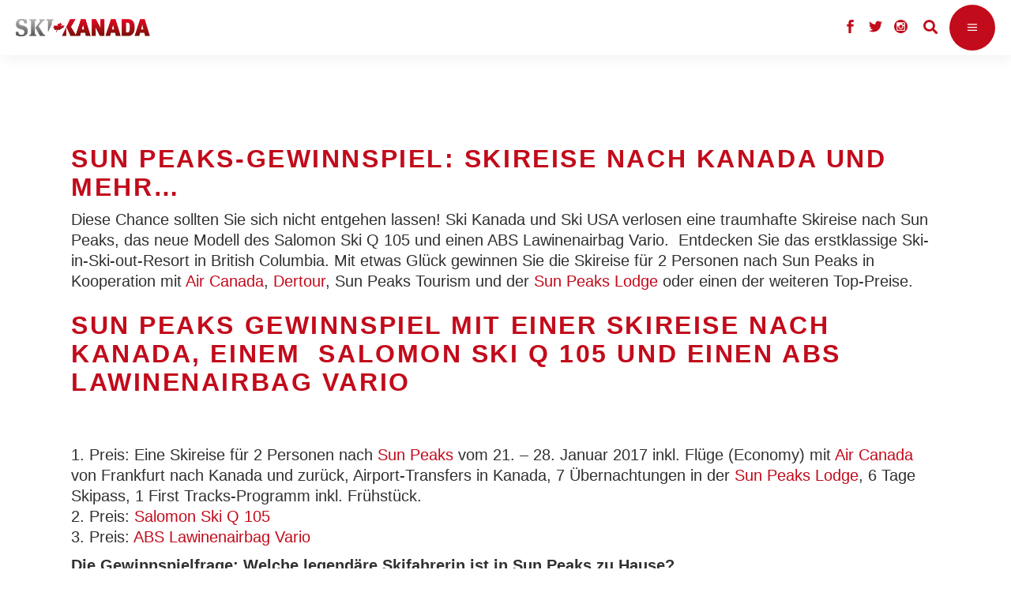

--- FILE ---
content_type: text/html; charset=UTF-8
request_url: https://www.ski-kanada.net/aktionen-gewinnspiele/sun-peaks-gewinnspiel-skireise-kanada/
body_size: 19423
content:
<!DOCTYPE html>
<html lang="de-DE">
<head>
				
			<meta property="og:url" content="https://www.ski-kanada.net/aktionen-gewinnspiele/sun-peaks-gewinnspiel-skireise-kanada/"/>
			<meta property="og:type" content="article"/>
			<meta property="og:title" content="Sun Peaks-Gewinnspiel: Skireise nach Kanada und mehr&#8230;"/>
			<meta property="og:description" content="Gewinnen Sie mit Ski Kanada und Ski USA eine Skireise der Superlative nach Sun Peaks. Mit etwas Glück fliegen Sie zu zweit für eine Woche in das Top-Skiresort in Kanada oder sie sichern sich einen Salomon Ski Q 105 oder einen ABS Airbag Vario. Nutzen Sie Ihre Chance bei unserem großen Gewinnspiel mit Preisen im Gesamtwert von rund 6000 Euro. Dieses Gewinnspiel ist beendet.
"/>
			<meta property="og:image" content="https://www.ski-kanada.net/app/uploads/2015/11/Sun-Peaks-Gewinnspiel-Logos-klein-neu-c-Adam-Stein.jpg"/>
		
		
		<meta charset="UTF-8"/>
		<link rel="profile" href="https://gmpg.org/xfn/11"/>
					<link rel="pingback" href="https://www.ski-kanada.net/xmlrpc.php">
		
				<meta name="viewport" content="width=device-width,initial-scale=1,user-scalable=yes">
		<title>Sun Peaks-Gewinnspiel: Skireise nach Kanada und mehr&#8230; &#8211; Ski Kanada</title>
<meta name='robots' content='max-image-preview:large' />
<link rel='dns-prefetch' href='//s.w.org' />
<link rel="alternate" type="application/rss+xml" title="Ski Kanada &raquo; Feed" href="https://www.ski-kanada.net/feed/" />
<link rel="alternate" type="application/rss+xml" title="Ski Kanada &raquo; Kommentar-Feed" href="https://www.ski-kanada.net/comments/feed/" />
<link rel="alternate" type="application/rss+xml" title="Ski Kanada &raquo; Sun Peaks-Gewinnspiel: Skireise nach Kanada und mehr&#8230; Kommentar-Feed" href="https://www.ski-kanada.net/aktionen-gewinnspiele/sun-peaks-gewinnspiel-skireise-kanada/feed/" />
		<script type="text/javascript">
			window._wpemojiSettings = {"baseUrl":"https:\/\/s.w.org\/images\/core\/emoji\/13.0.1\/72x72\/","ext":".png","svgUrl":"https:\/\/s.w.org\/images\/core\/emoji\/13.0.1\/svg\/","svgExt":".svg","source":{"concatemoji":"https:\/\/www.ski-kanada.net\/wp-includes\/js\/wp-emoji-release.min.js?ver=5.7.2"}};
			!function(e,a,t){var n,r,o,i=a.createElement("canvas"),p=i.getContext&&i.getContext("2d");function s(e,t){var a=String.fromCharCode;p.clearRect(0,0,i.width,i.height),p.fillText(a.apply(this,e),0,0);e=i.toDataURL();return p.clearRect(0,0,i.width,i.height),p.fillText(a.apply(this,t),0,0),e===i.toDataURL()}function c(e){var t=a.createElement("script");t.src=e,t.defer=t.type="text/javascript",a.getElementsByTagName("head")[0].appendChild(t)}for(o=Array("flag","emoji"),t.supports={everything:!0,everythingExceptFlag:!0},r=0;r<o.length;r++)t.supports[o[r]]=function(e){if(!p||!p.fillText)return!1;switch(p.textBaseline="top",p.font="600 32px Arial",e){case"flag":return s([127987,65039,8205,9895,65039],[127987,65039,8203,9895,65039])?!1:!s([55356,56826,55356,56819],[55356,56826,8203,55356,56819])&&!s([55356,57332,56128,56423,56128,56418,56128,56421,56128,56430,56128,56423,56128,56447],[55356,57332,8203,56128,56423,8203,56128,56418,8203,56128,56421,8203,56128,56430,8203,56128,56423,8203,56128,56447]);case"emoji":return!s([55357,56424,8205,55356,57212],[55357,56424,8203,55356,57212])}return!1}(o[r]),t.supports.everything=t.supports.everything&&t.supports[o[r]],"flag"!==o[r]&&(t.supports.everythingExceptFlag=t.supports.everythingExceptFlag&&t.supports[o[r]]);t.supports.everythingExceptFlag=t.supports.everythingExceptFlag&&!t.supports.flag,t.DOMReady=!1,t.readyCallback=function(){t.DOMReady=!0},t.supports.everything||(n=function(){t.readyCallback()},a.addEventListener?(a.addEventListener("DOMContentLoaded",n,!1),e.addEventListener("load",n,!1)):(e.attachEvent("onload",n),a.attachEvent("onreadystatechange",function(){"complete"===a.readyState&&t.readyCallback()})),(n=t.source||{}).concatemoji?c(n.concatemoji):n.wpemoji&&n.twemoji&&(c(n.twemoji),c(n.wpemoji)))}(window,document,window._wpemojiSettings);
		</script>
		<style type="text/css">
img.wp-smiley,
img.emoji {
	display: inline !important;
	border: none !important;
	box-shadow: none !important;
	height: 1em !important;
	width: 1em !important;
	margin: 0 .07em !important;
	vertical-align: -0.1em !important;
	background: none !important;
	padding: 0 !important;
}
</style>
	<link rel='stylesheet' id='wp-block-library-css'  href='https://www.ski-kanada.net/wp-includes/css/dist/block-library/style.min.css?ver=5.7.2' type='text/css' media='all' />
<link rel='stylesheet' id='menu-image-css'  href='https://www.ski-kanada.net/app/plugins/menu-image/includes/css/menu-image.css?ver=3.0.4' type='text/css' media='all' />
<link rel='stylesheet' id='dashicons-css'  href='https://www.ski-kanada.net/wp-includes/css/dashicons.min.css?ver=5.7.2' type='text/css' media='all' />
<link rel='stylesheet' id='quiz-maker-css'  href='https://www.ski-kanada.net/app/plugins/quiz-maker/public/css/quiz-maker-public.css?ver=6.2.1.6' type='text/css' media='all' />
<link rel='stylesheet' id='rs-plugin-settings-css'  href='https://www.ski-kanada.net/app/plugins/revslider/public/assets/css/rs6.css?ver=6.2.23' type='text/css' media='all' />
<style id='rs-plugin-settings-inline-css' type='text/css'>
#rs-demo-id {}
</style>
<link rel='stylesheet' id='waveride/tabs-css'  href='https://www.ski-kanada.net/app/themes/waverideChild/assets/css/tabs.css?ver=5.7.2' type='text/css' media='all' />
<link rel='stylesheet' id='waveride/vicinity-css'  href='https://www.ski-kanada.net/app/themes/waverideChild/assets/css/vicinity.css?ver=5.7.2' type='text/css' media='all' />
<link rel='stylesheet' id='waveride/customColours-css'  href='https://www.ski-kanada.net/app/themes/waverideChild/assets/css/customColours.css?ver=5.7.2' type='text/css' media='all' />
<link rel='stylesheet' id='waveride/theme-css'  href='https://www.ski-kanada.net/app/themes/waverideChild/styles.css?ver=5.7.2' type='text/css' media='all' />
<link rel='stylesheet' id='parent-style-css'  href='https://www.ski-kanada.net/app/themes/waveride/style.css?ver=5.7.2' type='text/css' media='all' />
<link rel='stylesheet' id='waveride-select-default-style-css'  href='https://www.ski-kanada.net/app/themes/waveride/style.css?ver=5.7.2' type='text/css' media='all' />
<link rel='stylesheet' id='waveride-select-modules-css'  href='https://www.ski-kanada.net/app/themes/waveride/assets/css/modules.min.css?ver=5.7.2' type='text/css' media='all' />
<link rel='stylesheet' id='waveride-select-dripicons-css'  href='https://www.ski-kanada.net/app/themes/waveride/framework/lib/icons-pack/dripicons/dripicons.css?ver=5.7.2' type='text/css' media='all' />
<link rel='stylesheet' id='waveride-select-font_elegant-css'  href='https://www.ski-kanada.net/app/themes/waveride/framework/lib/icons-pack/elegant-icons/style.min.css?ver=5.7.2' type='text/css' media='all' />
<link rel='stylesheet' id='waveride-select-font_awesome-css'  href='https://www.ski-kanada.net/app/themes/waveride/framework/lib/icons-pack/font-awesome/css/fontawesome-all.min.css?ver=5.7.2' type='text/css' media='all' />
<link rel='stylesheet' id='waveride-select-ion_icons-css'  href='https://www.ski-kanada.net/app/themes/waveride/framework/lib/icons-pack/ion-icons/css/ionicons.min.css?ver=5.7.2' type='text/css' media='all' />
<link rel='stylesheet' id='waveride-select-linea_icons-css'  href='https://www.ski-kanada.net/app/themes/waveride/framework/lib/icons-pack/linea-icons/style.css?ver=5.7.2' type='text/css' media='all' />
<link rel='stylesheet' id='waveride-select-linear_icons-css'  href='https://www.ski-kanada.net/app/themes/waveride/framework/lib/icons-pack/linear-icons/style.css?ver=5.7.2' type='text/css' media='all' />
<link rel='stylesheet' id='waveride-select-simple_line_icons-css'  href='https://www.ski-kanada.net/app/themes/waveride/framework/lib/icons-pack/simple-line-icons/simple-line-icons.css?ver=5.7.2' type='text/css' media='all' />
<link rel='stylesheet' id='mediaelement-css'  href='https://www.ski-kanada.net/wp-includes/js/mediaelement/mediaelementplayer-legacy.min.css?ver=4.2.16' type='text/css' media='all' />
<link rel='stylesheet' id='wp-mediaelement-css'  href='https://www.ski-kanada.net/wp-includes/js/mediaelement/wp-mediaelement.min.css?ver=5.7.2' type='text/css' media='all' />
<link rel='stylesheet' id='waveride-select-style-dynamic-css'  href='https://www.ski-kanada.net/app/themes/waveride/assets/css/style_dynamic_ms_id_5.css?ver=1764184131' type='text/css' media='all' />
<link rel='stylesheet' id='waveride-select-modules-responsive-css'  href='https://www.ski-kanada.net/app/themes/waveride/assets/css/modules-responsive.min.css?ver=5.7.2' type='text/css' media='all' />
<link rel='stylesheet' id='waveride-select-style-dynamic-responsive-css'  href='https://www.ski-kanada.net/app/themes/waveride/assets/css/style_dynamic_responsive_ms_id_5.css?ver=1764184131' type='text/css' media='all' />
<link rel='stylesheet' id='waveride-core-dashboard-style-css'  href='https://www.ski-kanada.net/app/plugins/waveride-core/core-dashboard/assets/css/core-dashboard.min.css?ver=5.7.2' type='text/css' media='all' />
<link rel='stylesheet' id='tablepress-default-css'  href='https://www.ski-kanada.net/app/plugins/tablepress/css/default.min.css?ver=1.13' type='text/css' media='all' />
<script>window.gdprAppliesGlobally=true;if(!("cmp_id" in window)||window.cmp_id<1){window.cmp_id=0}if(!("cmp_cdid" in window)){window.cmp_cdid="19203444f19f2"}if(!("cmp_params" in window)){window.cmp_params=""}if(!("cmp_host" in window)){window.cmp_host="delivery.consentmanager.net"}if(!("cmp_cdn" in window)){window.cmp_cdn="cdn.consentmanager.net"}if(!("cmp_proto" in window)){window.cmp_proto="https:"}if(!("cmp_codesrc" in window)){window.cmp_codesrc="10"}window.cmp_getsupportedLangs=function(){var b=["DE","EN","FR","IT","NO","DA","FI","ES","PT","RO","BG","ET","EL","GA","HR","LV","LT","MT","NL","PL","SV","SK","SL","CS","HU","RU","SR","ZH","TR","UK","AR","BS"];if("cmp_customlanguages" in window){for(var a=0;a<window.cmp_customlanguages.length;a++){b.push(window.cmp_customlanguages[a].l.toUpperCase())}}return b};window.cmp_getRTLLangs=function(){var a=["AR"];if("cmp_customlanguages" in window){for(var b=0;b<window.cmp_customlanguages.length;b++){if("r" in window.cmp_customlanguages[b]&&window.cmp_customlanguages[b].r){a.push(window.cmp_customlanguages[b].l)}}}return a};window.cmp_getlang=function(j){if(typeof(j)!="boolean"){j=true}if(j&&typeof(cmp_getlang.usedlang)=="string"&&cmp_getlang.usedlang!==""){return cmp_getlang.usedlang}var g=window.cmp_getsupportedLangs();var c=[];var f=location.hash;var e=location.search;var a="languages" in navigator?navigator.languages:[];if(f.indexOf("cmplang=")!=-1){c.push(f.substr(f.indexOf("cmplang=")+8,2).toUpperCase())}else{if(e.indexOf("cmplang=")!=-1){c.push(e.substr(e.indexOf("cmplang=")+8,2).toUpperCase())}else{if("cmp_setlang" in window&&window.cmp_setlang!=""){c.push(window.cmp_setlang.toUpperCase())}else{if(a.length>0){for(var d=0;d<a.length;d++){c.push(a[d])}}}}}if("language" in navigator){c.push(navigator.language)}if("userLanguage" in navigator){c.push(navigator.userLanguage)}var h="";for(var d=0;d<c.length;d++){var b=c[d].toUpperCase();if(g.indexOf(b)!=-1){h=b;break}if(b.indexOf("-")!=-1){b=b.substr(0,2)}if(g.indexOf(b)!=-1){h=b;break}}if(h==""&&typeof(cmp_getlang.defaultlang)=="string"&&cmp_getlang.defaultlang!==""){return cmp_getlang.defaultlang}else{if(h==""){h="EN"}}h=h.toUpperCase();return h};(function(){var n=document;var p=n.getElementsByTagName;var q=window;var f="";var b="_en";if("cmp_getlang" in q){f=q.cmp_getlang().toLowerCase();if("cmp_customlanguages" in q){for(var h=0;h<q.cmp_customlanguages.length;h++){if(q.cmp_customlanguages[h].l.toUpperCase()==f.toUpperCase()){f="en";break}}}b="_"+f}function g(i,e){var t="";i+="=";var s=i.length;var d=location;if(d.hash.indexOf(i)!=-1){t=d.hash.substr(d.hash.indexOf(i)+s,9999)}else{if(d.search.indexOf(i)!=-1){t=d.search.substr(d.search.indexOf(i)+s,9999)}else{return e}}if(t.indexOf("&")!=-1){t=t.substr(0,t.indexOf("&"))}return t}var j=("cmp_proto" in q)?q.cmp_proto:"https:";if(j!="http:"&&j!="https:"){j="https:"}var k=("cmp_ref" in q)?q.cmp_ref:location.href;var r=n.createElement("script");r.setAttribute("data-cmp-ab","1");var c=g("cmpdesign","cmp_design" in q?q.cmp_design:"");var a=g("cmpregulationkey","cmp_regulationkey" in q?q.cmp_regulationkey:"");var o=g("cmpatt","cmp_att" in q?q.cmp_att:"");r.src=j+"//"+q.cmp_host+"/delivery/cmp.php?"+("cmp_id" in q&&q.cmp_id>0?"id="+q.cmp_id:"")+("cmp_cdid" in q?"&cdid="+q.cmp_cdid:"")+"&h="+encodeURIComponent(k)+(c!=""?"&cmpdesign="+encodeURIComponent(c):"")+(a!=""?"&cmpregulationkey="+encodeURIComponent(a):"")+(o!=""?"&cmpatt="+encodeURIComponent(o):"")+("cmp_params" in q?"&"+q.cmp_params:"")+(n.cookie.length>0?"&__cmpfcc=1":"")+"&l="+f.toLowerCase()+"&o="+(new Date()).getTime();r.type="text/javascript";r.async=true;if(n.currentScript&&n.currentScript.parentElement){n.currentScript.parentElement.appendChild(r)}else{if(n.body){n.body.appendChild(r)}else{var m=p("body");if(m.length==0){m=p("div")}if(m.length==0){m=p("span")}if(m.length==0){m=p("ins")}if(m.length==0){m=p("script")}if(m.length==0){m=p("head")}if(m.length>0){m[0].appendChild(r)}}}var r=n.createElement("script");r.src=j+"//"+q.cmp_cdn+"/delivery/js/cmp"+b+".min.js";r.type="text/javascript";r.setAttribute("data-cmp-ab","1");r.async=true;if(n.currentScript&&n.currentScript.parentElement){n.currentScript.parentElement.appendChild(r)}else{if(n.body){n.body.appendChild(r)}else{var m=p("body");if(m.length==0){m=p("div")}if(m.length==0){m=p("span")}if(m.length==0){m=p("ins")}if(m.length==0){m=p("script")}if(m.length==0){m=p("head")}if(m.length>0){m[0].appendChild(r)}}}})();window.cmp_addFrame=function(b){if(!window.frames[b]){if(document.body){var a=document.createElement("iframe");a.style.cssText="display:none";if("cmp_cdn" in window&&"cmp_ultrablocking" in window&&window.cmp_ultrablocking>0){a.src="//"+window.cmp_cdn+"/delivery/empty.html"}a.name=b;document.body.appendChild(a)}else{window.setTimeout(window.cmp_addFrame,10,b)}}};window.cmp_rc=function(h){var b=document.cookie;var f="";var d=0;while(b!=""&&d<100){d++;while(b.substr(0,1)==" "){b=b.substr(1,b.length)}var g=b.substring(0,b.indexOf("="));if(b.indexOf(";")!=-1){var c=b.substring(b.indexOf("=")+1,b.indexOf(";"))}else{var c=b.substr(b.indexOf("=")+1,b.length)}if(h==g){f=c}var e=b.indexOf(";")+1;if(e==0){e=b.length}b=b.substring(e,b.length)}return(f)};window.cmp_stub=function(){var a=arguments;__cmp.a=__cmp.a||[];if(!a.length){return __cmp.a}else{if(a[0]==="ping"){if(a[1]===2){a[2]({gdprApplies:gdprAppliesGlobally,cmpLoaded:false,cmpStatus:"stub",displayStatus:"hidden",apiVersion:"2.0",cmpId:31},true)}else{a[2](false,true)}}else{if(a[0]==="getUSPData"){a[2]({version:1,uspString:window.cmp_rc("")},true)}else{if(a[0]==="getTCData"){__cmp.a.push([].slice.apply(a))}else{if(a[0]==="addEventListener"||a[0]==="removeEventListener"){__cmp.a.push([].slice.apply(a))}else{if(a.length==4&&a[3]===false){a[2]({},false)}else{__cmp.a.push([].slice.apply(a))}}}}}}};window.cmp_gppstub=function(){var a=arguments;__gpp.q=__gpp.q||[];if(!a.length){return __gpp.q}var g=a[0];var f=a.length>1?a[1]:null;var e=a.length>2?a[2]:null;if(g==="ping"){return{gppVersion:"1.0",cmpStatus:"stub",cmpDisplayStatus:"hidden",apiSupport:["tcfeuv2","tcfva","usnat"],currentAPI:"",cmpId:31}}else{if(g==="addEventListener"){__gpp.e=__gpp.e||[];if(!("lastId" in __gpp)){__gpp.lastId=0}__gpp.lastId++;var c=__gpp.lastId;__gpp.e.push({id:c,callback:f});return{eventName:"listenerRegistered",listenerId:c,data:true,pingData:{gppVersion:"1.0",cmpStatus:"stub",cmpDisplayStatus:"hidden",apiSupport:[],currentAPI:"",cmpId:31}}}else{if(g==="removeEventListener"){var h=false;__gpp.e=__gpp.e||[];for(var d=0;d<__gpp.e.length;d++){if(__gpp.e[d].id==e){__gpp.e[d].splice(d,1);h=true;break}}return{eventName:"listenerRemoved",listenerId:e,data:h}}else{if(g==="hasSection"||g==="getSection"||g==="getField"||g==="getGPPString"){return null}else{__gpp.q.push([].slice.apply(a))}}}}};window.cmp_msghandler=function(d){var a=typeof d.data==="string";try{var c=a?JSON.parse(d.data):d.data}catch(f){var c=null}if(typeof(c)==="object"&&c!==null&&"__cmpCall" in c){var b=c.__cmpCall;window.__cmp(b.command,b.parameter,function(h,g){var e={__cmpReturn:{returnValue:h,success:g,callId:b.callId}};d.source.postMessage(a?JSON.stringify(e):e,"*")})}if(typeof(c)==="object"&&c!==null&&"__uspapiCall" in c){var b=c.__uspapiCall;window.__uspapi(b.command,b.version,function(h,g){var e={__uspapiReturn:{returnValue:h,success:g,callId:b.callId}};d.source.postMessage(a?JSON.stringify(e):e,"*")})}if(typeof(c)==="object"&&c!==null&&"__tcfapiCall" in c){var b=c.__tcfapiCall;window.__tcfapi(b.command,b.version,function(h,g){var e={__tcfapiReturn:{returnValue:h,success:g,callId:b.callId}};d.source.postMessage(a?JSON.stringify(e):e,"*")},b.parameter)}if(typeof(c)==="object"&&c!==null&&"__gppCall" in c){var b=c.__gppCall;window.__gpp(b.command,function(h,g){var e={__gppReturn:{returnValue:h,success:g,callId:b.callId}};d.source.postMessage(a?JSON.stringify(e):e,"*")},b.parameter,"version" in b?b.version:1)}};window.cmp_setStub=function(a){if(!(a in window)||(typeof(window[a])!=="function"&&typeof(window[a])!=="object"&&(typeof(window[a])==="undefined"||window[a]!==null))){window[a]=window.cmp_stub;window[a].msgHandler=window.cmp_msghandler;window.addEventListener("message",window.cmp_msghandler,false)}};window.cmp_setGppStub=function(a){if(!(a in window)||(typeof(window[a])!=="function"&&typeof(window[a])!=="object"&&(typeof(window[a])==="undefined"||window[a]!==null))){window[a]=window.cmp_gppstub;window[a].msgHandler=window.cmp_msghandler;window.addEventListener("message",window.cmp_msghandler,false)}};window.cmp_addFrame("__cmpLocator");if(!("cmp_disableusp" in window)||!window.cmp_disableusp){window.cmp_addFrame("__uspapiLocator")}if(!("cmp_disabletcf" in window)||!window.cmp_disabletcf){window.cmp_addFrame("__tcfapiLocator")}if(!("cmp_disablegpp" in window)||!window.cmp_disablegpp){window.cmp_addFrame("__gppLocator")}window.cmp_setStub("__cmp");if(!("cmp_disabletcf" in window)||!window.cmp_disabletcf){window.cmp_setStub("__tcfapi")}if(!("cmp_disableusp" in window)||!window.cmp_disableusp){window.cmp_setStub("__uspapi")}if(!("cmp_disablegpp" in window)||!window.cmp_disablegpp){window.cmp_setGppStub("__gpp")};</script><script type='text/javascript' src='https://www.ski-kanada.net/wp-includes/js/jquery/jquery.min.js?ver=3.5.1' id='jquery-core-js'></script>
<script type='text/javascript' src='https://www.ski-kanada.net/wp-includes/js/jquery/jquery-migrate.min.js?ver=3.3.2' id='jquery-migrate-js'></script>
<script type='text/javascript' id='samLayout-js-extra'>
/* <![CDATA[ */
var samAjax = {"ajaxurl":"https:\/\/www.ski-kanada.net\/app\/plugins\/simple-ads-manager\/sam-ajax.php","loadurl":"https:\/\/www.ski-kanada.net\/app\/plugins\/simple-ads-manager\/sam-ajax-loader.php","load":"1","level":"12","clauses":"[base64]"};
/* ]]> */
</script>
<script type='text/javascript' src='https://www.ski-kanada.net/app/plugins/simple-ads-manager/js/sam-layout.min.js?ver=2.2.80' id='samLayout-js'></script>
<link rel="https://api.w.org/" href="https://www.ski-kanada.net/wp-json/" /><link rel="alternate" type="application/json" href="https://www.ski-kanada.net/wp-json/wp/v2/posts/12740" /><link rel="EditURI" type="application/rsd+xml" title="RSD" href="https://www.ski-kanada.net/xmlrpc.php?rsd" />
<link rel="wlwmanifest" type="application/wlwmanifest+xml" href="https://www.ski-kanada.net/wp-includes/wlwmanifest.xml" /> 
<meta name="generator" content="WordPress 5.7.2" />
<link rel="canonical" href="https://www.ski-kanada.net/aktionen-gewinnspiele/sun-peaks-gewinnspiel-skireise-kanada/" />
<link rel='shortlink' href='https://www.ski-kanada.net/?p=12740' />
<link rel="alternate" type="application/json+oembed" href="https://www.ski-kanada.net/wp-json/oembed/1.0/embed?url=https%3A%2F%2Fwww.ski-kanada.net%2Faktionen-gewinnspiele%2Fsun-peaks-gewinnspiel-skireise-kanada%2F" />
<link rel="alternate" type="text/xml+oembed" href="https://www.ski-kanada.net/wp-json/oembed/1.0/embed?url=https%3A%2F%2Fwww.ski-kanada.net%2Faktionen-gewinnspiele%2Fsun-peaks-gewinnspiel-skireise-kanada%2F&#038;format=xml" />


<!-- This site is optimized with the Schema plugin v1.7.9.2 - https://schema.press -->
<script type="application/ld+json">{"@context":"https:\/\/schema.org\/","@type":"BlogPosting","mainEntityOfPage":{"@type":"WebPage","@id":"https:\/\/www.ski-kanada.net\/aktionen-gewinnspiele\/sun-peaks-gewinnspiel-skireise-kanada\/"},"url":"https:\/\/www.ski-kanada.net\/aktionen-gewinnspiele\/sun-peaks-gewinnspiel-skireise-kanada\/","headline":"Sun Peaks-Gewinnspiel: Skireise nach Kanada und mehr...","datePublished":"2015-09-14T12:01:01+02:00","dateModified":"2016-06-28T14:03:25+02:00","publisher":{"@type":"Organization","@id":"https:\/\/www.ski-kanada.net\/#organization","name":"Ski Kanada","logo":{"@type":"ImageObject","url":"","width":600,"height":60}},"image":{"@type":"ImageObject","url":"https:\/\/www.ski-kanada.net\/app\/uploads\/2015\/11\/Sun-Peaks-Gewinnspiel-Logos-klein-neu-c-Adam-Stein.jpg","width":1220,"height":813},"articleSection":"Aktionen &amp; Gewinnspiele","keywords":"Gewinnspiele, Sun Peaks","description":"Gewinnen Sie mit Ski Kanada und Ski USA eine Skireise der Superlative nach Sun Peaks. Mit etwas Glück fliegen Sie zu zweit für eine Woche in das Top-Skiresort in Kanada oder sie sichern sich einen Salomon Ski Q 105 oder einen ABS Airbag Vario. Nutzen Sie Ihre Chance bei unserem großen Gewinnspiel mit Preisen im Gesamtwert von rund 6000 Euro. Dieses Gewinnspiel ist beendet.","author":{"@type":"Person","name":"bkrieger","url":"https:\/\/www.ski-kanada.net\/author\/bkrieger\/","image":{"@type":"ImageObject","url":"https:\/\/secure.gravatar.com\/avatar\/d4b4f9f9e1541a1b28d65279a36bdc87?s=96&d=mm&r=g","height":96,"width":96}}}</script>


<style type="text/css" id="breadcrumb-trail-css">.breadcrumbs .trail-browse,.breadcrumbs .trail-items,.breadcrumbs .trail-items li {display: inline-block;margin:0;padding: 0;border:none;background:transparent;text-indent: 0;}.breadcrumbs .trail-browse {font-size: inherit;font-style:inherit;font-weight: inherit;color: inherit;}.breadcrumbs .trail-items {list-style: none;}.trail-items li::after {content: "\002F";padding: 0 0.5em;}.trail-items li:last-of-type::after {display: none;}</style>
<meta name="generator" content="Powered by WPBakery Page Builder - drag and drop page builder for WordPress."/>
<meta name="generator" content="Powered by Slider Revolution 6.2.23 - responsive, Mobile-Friendly Slider Plugin for WordPress with comfortable drag and drop interface." />
<link rel="icon" href="https://www.ski-kanada.net/app/uploads/2022/02/favicon-ahorn.jpg" sizes="32x32" />
<link rel="icon" href="https://www.ski-kanada.net/app/uploads/2022/02/favicon-ahorn.jpg" sizes="192x192" />
<link rel="apple-touch-icon" href="https://www.ski-kanada.net/app/uploads/2022/02/favicon-ahorn.jpg" />
<meta name="msapplication-TileImage" content="https://www.ski-kanada.net/app/uploads/2022/02/favicon-ahorn.jpg" />
<script type="text/javascript">function setREVStartSize(e){
			//window.requestAnimationFrame(function() {				 
				window.RSIW = window.RSIW===undefined ? window.innerWidth : window.RSIW;	
				window.RSIH = window.RSIH===undefined ? window.innerHeight : window.RSIH;	
				try {								
					var pw = document.getElementById(e.c).parentNode.offsetWidth,
						newh;
					pw = pw===0 || isNaN(pw) ? window.RSIW : pw;
					e.tabw = e.tabw===undefined ? 0 : parseInt(e.tabw);
					e.thumbw = e.thumbw===undefined ? 0 : parseInt(e.thumbw);
					e.tabh = e.tabh===undefined ? 0 : parseInt(e.tabh);
					e.thumbh = e.thumbh===undefined ? 0 : parseInt(e.thumbh);
					e.tabhide = e.tabhide===undefined ? 0 : parseInt(e.tabhide);
					e.thumbhide = e.thumbhide===undefined ? 0 : parseInt(e.thumbhide);
					e.mh = e.mh===undefined || e.mh=="" || e.mh==="auto" ? 0 : parseInt(e.mh,0);		
					if(e.layout==="fullscreen" || e.l==="fullscreen") 						
						newh = Math.max(e.mh,window.RSIH);					
					else{					
						e.gw = Array.isArray(e.gw) ? e.gw : [e.gw];
						for (var i in e.rl) if (e.gw[i]===undefined || e.gw[i]===0) e.gw[i] = e.gw[i-1];					
						e.gh = e.el===undefined || e.el==="" || (Array.isArray(e.el) && e.el.length==0)? e.gh : e.el;
						e.gh = Array.isArray(e.gh) ? e.gh : [e.gh];
						for (var i in e.rl) if (e.gh[i]===undefined || e.gh[i]===0) e.gh[i] = e.gh[i-1];
											
						var nl = new Array(e.rl.length),
							ix = 0,						
							sl;					
						e.tabw = e.tabhide>=pw ? 0 : e.tabw;
						e.thumbw = e.thumbhide>=pw ? 0 : e.thumbw;
						e.tabh = e.tabhide>=pw ? 0 : e.tabh;
						e.thumbh = e.thumbhide>=pw ? 0 : e.thumbh;					
						for (var i in e.rl) nl[i] = e.rl[i]<window.RSIW ? 0 : e.rl[i];
						sl = nl[0];									
						for (var i in nl) if (sl>nl[i] && nl[i]>0) { sl = nl[i]; ix=i;}															
						var m = pw>(e.gw[ix]+e.tabw+e.thumbw) ? 1 : (pw-(e.tabw+e.thumbw)) / (e.gw[ix]);					
						newh =  (e.gh[ix] * m) + (e.tabh + e.thumbh);
					}				
					if(window.rs_init_css===undefined) window.rs_init_css = document.head.appendChild(document.createElement("style"));					
					document.getElementById(e.c).height = newh+"px";
					window.rs_init_css.innerHTML += "#"+e.c+"_wrapper { height: "+newh+"px }";				
				} catch(e){
					console.log("Failure at Presize of Slider:" + e)
				}					   
			//});
		  };</script>
		<style type="text/css" id="wp-custom-css">
			@media only screen and (max-width: 1720px) {
	.qodef-page-header {
    display: none;
  }
}

@media only screen and (max-width: 1720px) {
	.qodef-mobile-header {
    display: block;
	}
}

@media only screen and (max-width:
	1720px) {
		.qodef-top-bar {
			display:none;
		}
}

body.post-template-default .qodef-post-heading {
	display: none;
}

.qodef-main-menu>ul>li.qodef-active-item>a:before {
	display: none;
}

.qodef-btn.qodef-btn-simple .qodef-simple-button-svg-holder {
	display: none;
}

.qodef-mobile-nav {
	height: 750px;
}

.qodef-mobile-header .qodef-mobile-menu-opener {
	background-color: #c20b1b;
}

.qodef-blog-holder article .qodef-post-info-top .qodef-post-info-category {
	display: none;
}

.qodef-blog-holder article .qodef-post-info-top>div a {
    color: #858585;
}

.qodef-blog-holder article .qodef-post-info-top>div:after {
	display: none;
}

.qodef-related-posts-holder .qodef-related-post .qodef-post-info {
	display:none
}

.qodef-sidebar-holder {
	display: none;
}

.qodef-banner-holder .qodef-banner-text-inner .qodef-banner-highlighted-text .qodef-banner-highlighted-text-inner {
	background-color: #c20b1b;
}

.qodef-team-holder .qodef-team-social-wrapper {
	background-color: #c20b1b;
}

.qodef-testimonials-holder.qodef-testimonials-image-pagination .qodef-testimonials-image-pagination-inner .qodef-testimonials-author-job {
	color: #c20b1b;
}

.qodef-blog-list-holder .qodef-post-read-more-button .qodef-blog-list-button {
	display: none;
}

.qodef-blog-holder article .qodef-post-info-top>div {
	font-size: 17px; 
}

.qodef-btn.qodef-btn-solid {
	background-color: #c20b1b;
}

.qodef-is-text {
	font-weight: 400;
}

.menu-footer_malediven-container {
	font-weight: 400;
}

.menu-meta-navi_kanada_2-container {
	font-weight: 400;
}

.tnp-widget label {
	font-weight: 400; 
}

.custom-html-widget {
	font-weight: 400;
}

.qodef-blog-holder.qodef-blog-masonry article .qodef-post-read-more-button a {
	display: none;
}

.vc_tta.vc_tta-accordion .vc_tta-controls-icon-position-left .vc_tta-controls-icon {
	display: none;
}

.qodef-blog-holder article .qodef-post-info-bottom .qodef-post-info-bottom-left .qodef-tags-holder .qodef-tags:before {
	display: none;
}

#currentBlogId-5 .qodef-blog-holder article .qodef-post-info-top > div a {
	color: #303030
}

.qodef-tags {
	display: none;
}

.qodef-banner-title {
	hyphens: auto;
}

.jp-carousel-comment-form-field {display:none;
}

.jp-carousel-image-meta {
	display:none;
}

.qodef-section-title-holder .qodef-st-caption {
	font-family:"Arial";
}
.qodef-btn {
	font-family:"Arial";
}

.wp-caption-text {font-size:12px;}

.ol,ul {
    list-style-position: inherit;
	  margin: 15px
}


.ol,ul {
    font-size:20px;
	  line-height:1.5;
	  color:#303030;
}
		</style>
		<noscript><style> .wpb_animate_when_almost_visible { opacity: 1; }</style></noscript></head>
<body class="post-template-default single single-post postid-12740 single-format-standard waveride-core-1.0.1 waveride-core-enabled waveride child-child-ver- waveride-ver-1.2 qodef-grid-1300 qodef-empty-google-api qodef-wide-dropdown-menu-content-in-grid qodef-fixed-on-scroll qodef-dropdown-animate-height qodef-header-divided qodef-menu-area-shadow-disable qodef-menu-area-in-grid-shadow-disable qodef-menu-area-border-disable qodef-menu-area-in-grid-border-disable qodef-logo-area-border-disable qodef-logo-area-in-grid-border-disable qodef-default-mobile-header qodef-sticky-up-mobile-header qodef-header-top-enabled qodef-search-covers-header wpb-js-composer js-comp-ver-6.4.1 vc_responsive" id="currentBlogId-5" itemscope itemtype="https://schema.org/WebPage">
    	    <div class="qodef-wrapper">
        <div class="qodef-wrapper-inner">
            	
		
	<div class="qodef-top-bar">
				
						
			<div class="qodef-vertical-align-containers">
				<div class="qodef-position-left"><!--
				 --><div class="qodef-position-left-inner">
											</div>
				</div>
				<div class="qodef-position-right"><!--
				 --><div class="qodef-position-right-inner">
													<div class="widget qodef-social-icons-group-widget text-align-left">									<a class="qodef-social-icon-widget-holder qodef-icon-has-hover" data-hover-color="#303030" style="color: #c20b1b;;font-size: 18px" href="https://www.facebook.com/SkiKanada?ref=stream" target="_blank">
						<span class="qodef-social-icon-widget social_facebook"></span>					</a>
													<a class="qodef-social-icon-widget-holder qodef-icon-has-hover" data-hover-color="#303030" style="color: #c20b1b;;font-size: 18px" href="https://twitter.com/KriegerMedia" target="_blank">
						<span class="qodef-social-icon-widget social_twitter"></span>					</a>
													<a class="qodef-social-icon-widget-holder qodef-icon-has-hover" data-hover-color="#303030" style="color: #c20b1b;;font-size: 18px" href="http://instagram.com/skikanada" target="_blank">
						<span class="qodef-social-icon-widget social_instagram_circle"></span>					</a>
																</div>			
			<a data-hover-color="#303030" style="color: #c20b1b;" class="qodef-search-opener qodef-icon-has-hover qodef-search-opener-icon-pack" href="javascript:void(0)">
	            <span class="qodef-search-opener-wrapper">
		            <i class="qodef-icon-font-awesome fa fa-search " ></i>		            	            </span>
			</a>
					
			<a class="qodef-icon-widget-holder qodef-icon-has-hover" data-hover-color="#303030" href="https://www.skicanada.info/" target="_self" >
                				<span class="qodef-icon-text qodef-no-icon" style="font-size: 20px;color: #c20b1b">EN</span>			</a>
														</div>
				</div>
			</div>
				
				
			</div>
	
	
<header class="qodef-page-header">
		
            <div class="qodef-fixed-wrapper">
    	        
    <div class="qodef-menu-area">
	    	    
        	            
        <div class="qodef-vertical-align-containers">
            <div class="qodef-position-left"><!--
             --><div class="qodef-divided-left-widget-area">
                    <div class="qodef-divided-left-widget-area-inner">
	                    <div class="qodef-position-left-inner-wrap">
                            	                    </div>
	                </div>
	            </div>
	            <div class="qodef-position-left-inner">
                    
	<nav class="qodef-main-menu qodef-drop-down qodef-divided-left-part qodef-default-nav">
	    <ul id="menu-ski-kanada-links" class="clearfix"><li id="nav-menu-item-35673" class="menu-item menu-item-type-post_type menu-item-object-page menu-item-has-children  has_sub narrow"><a href="https://www.ski-kanada.net/kanadas-skigebiete/" class=""><span class="item_outer"><span class="item_text">Skigebiete</span><i class="qodef-menu-arrow fa fa-angle-down"></i></span></a>
<div class="second"><div class="inner"><ul>
	<li id="nav-menu-item-35693" class="menu-item menu-item-type-taxonomy menu-item-object-category "><a href="https://www.ski-kanada.net/skigebiete-kanada-2/resorts-alberta/" class=""><span class="item_outer"><span class="item_text">Alberta</span></span></a></li>
	<li id="nav-menu-item-35694" class="menu-item menu-item-type-taxonomy menu-item-object-category "><a href="https://www.ski-kanada.net/skigebiete-kanada-2/british-columbia/" class=""><span class="item_outer"><span class="item_text">British Columbia</span></span></a></li>
	<li id="nav-menu-item-35695" class="menu-item menu-item-type-taxonomy menu-item-object-category "><a href="https://www.ski-kanada.net/skigebiete-kanada-2/resorts-neufundland/" class=""><span class="item_outer"><span class="item_text">Neufundland</span></span></a></li>
	<li id="nav-menu-item-35696" class="menu-item menu-item-type-taxonomy menu-item-object-category "><a href="https://www.ski-kanada.net/skigebiete-kanada-2/resorts-quebec/" class=""><span class="item_outer"><span class="item_text">Quebec</span></span></a></li>
	<li id="nav-menu-item-35976" class="menu-item menu-item-type-post_type menu-item-object-page "><a href="https://www.ski-kanada.net/ski-resort-of-the-year-2021/" class=""><span class="item_outer"><span class="item_text">Ski-Resort of the Year 2021</span></span></a></li>
</ul></div></div>
</li>
<li id="nav-menu-item-49609" class="menu-item menu-item-type-post_type menu-item-object-page menu-item-has-children  has_sub narrow"><a href="https://www.ski-kanada.net/heliskiing/" class=""><span class="item_outer"><span class="item_text">Heliskiing</span><i class="qodef-menu-arrow fa fa-angle-down"></i></span></a>
<div class="second"><div class="inner"><ul>
	<li id="nav-menu-item-50709" class="menu-item menu-item-type-post_type menu-item-object-page "><a href="https://www.ski-kanada.net/mike-wiegele-helicopter-skiing/" class=""><span class="item_outer"><span class="item_text">Mike Wiegele Special</span></span></a></li>
	<li id="nav-menu-item-35691" class="menu-item menu-item-type-taxonomy menu-item-object-category "><a href="https://www.ski-kanada.net/heliski/british-columbia-heliskiing/" class=""><span class="item_outer"><span class="item_text">British Columbia</span></span></a></li>
	<li id="nav-menu-item-50694" class="menu-item menu-item-type-post_type menu-item-object-page "><a href="https://www.ski-kanada.net/gewinner-heliski-operation-of-the-year/" class=""><span class="item_outer"><span class="item_text">Heliski-Operation of the Year</span></span></a></li>
</ul></div></div>
</li>
<li id="nav-menu-item-36849" class="menu-item menu-item-type-post_type menu-item-object-page menu-item-has-children  has_sub narrow"><a href="https://www.ski-kanada.net/catskiing-kanada/" class=""><span class="item_outer"><span class="item_text">Catskiing</span><i class="qodef-menu-arrow fa fa-angle-down"></i></span></a>
<div class="second"><div class="inner"><ul>
	<li id="nav-menu-item-35689" class="menu-item menu-item-type-taxonomy menu-item-object-category "><a href="https://www.ski-kanada.net/catskiing-kanada-alt/alberta-catskiing/" class=""><span class="item_outer"><span class="item_text">Alberta</span></span></a></li>
	<li id="nav-menu-item-35690" class="menu-item menu-item-type-taxonomy menu-item-object-category "><a href="https://www.ski-kanada.net/catskiing/british-columbia-catskiing/" class=""><span class="item_outer"><span class="item_text">British Columbia</span></span></a></li>
</ul></div></div>
</li>
<li id="nav-menu-item-35676" class="menu-item menu-item-type-taxonomy menu-item-object-category menu-item-has-children  has_sub narrow"><a href="https://www.ski-kanada.net/stories/" class=""><span class="item_outer"><span class="item_text">Stories</span><i class="qodef-menu-arrow fa fa-angle-down"></i></span></a>
<div class="second"><div class="inner"><ul>
	<li id="nav-menu-item-50752" class="menu-item menu-item-type-post_type menu-item-object-page "><a href="https://www.ski-kanada.net/winterwunderland-kanada/alberta/" class=""><span class="item_outer"><span class="item_text">Alberta-Special</span></span></a></li>
	<li id="nav-menu-item-35685" class="menu-item menu-item-type-taxonomy menu-item-object-category "><a href="https://www.ski-kanada.net/stories/stories-kanada/" class=""><span class="item_outer"><span class="item_text">Kanada</span></span></a></li>
	<li id="nav-menu-item-35686" class="menu-item menu-item-type-taxonomy menu-item-object-category "><a href="https://www.ski-kanada.net/stories/stories-warm-up-alpen/" class=""><span class="item_outer"><span class="item_text">Warm-up Alpen</span></span></a></li>
	<li id="nav-menu-item-35687" class="menu-item menu-item-type-taxonomy menu-item-object-category "><a href="https://www.ski-kanada.net/stories/stories-rest-of-the-world/" class=""><span class="item_outer"><span class="item_text">Rest of the World</span></span></a></li>
	<li id="nav-menu-item-40618" class="menu-item menu-item-type-taxonomy menu-item-object-category "><a href="https://www.ski-kanada.net/stories/stories-people/" class=""><span class="item_outer"><span class="item_text">People</span></span></a></li>
	<li id="nav-menu-item-35688" class="menu-item menu-item-type-taxonomy menu-item-object-category "><a href="https://www.ski-kanada.net/stories/warrenmiller/" class=""><span class="item_outer"><span class="item_text">Warren Miller</span></span></a></li>
</ul></div></div>
</li>
<li id="nav-menu-item-35677" class="menu-item menu-item-type-taxonomy menu-item-object-category menu-item-has-children  has_sub narrow"><a href="https://www.ski-kanada.net/travel/" class=""><span class="item_outer"><span class="item_text">Travel</span><i class="qodef-menu-arrow fa fa-angle-down"></i></span></a>
<div class="second"><div class="inner"><ul>
	<li id="nav-menu-item-35678" class="menu-item menu-item-type-taxonomy menu-item-object-category "><a href="https://www.ski-kanada.net/travel/winter-aktivitaeten-kanada/" class=""><span class="item_outer"><span class="item_text">Winter-Aktivitäten</span></span></a></li>
	<li id="nav-menu-item-35679" class="menu-item menu-item-type-taxonomy menu-item-object-category "><a href="https://www.ski-kanada.net/winter-incentive-reisen-alberta-kanada/" class=""><span class="item_outer"><span class="item_text">Incentives</span></span></a></li>
	<li id="nav-menu-item-35680" class="menu-item menu-item-type-taxonomy menu-item-object-category "><a href="https://www.ski-kanada.net/travel/travel-gateway-cities/" class=""><span class="item_outer"><span class="item_text">Gateway-Cities</span></span></a></li>
	<li id="nav-menu-item-35681" class="menu-item menu-item-type-taxonomy menu-item-object-category "><a href="https://www.ski-kanada.net/travel/travel-hotels-resorts/" class=""><span class="item_outer"><span class="item_text">Hotels &amp; Resorts</span></span></a></li>
	<li id="nav-menu-item-35682" class="menu-item menu-item-type-taxonomy menu-item-object-category "><a href="https://www.ski-kanada.net/travel/travel-restaurants-bars/" class=""><span class="item_outer"><span class="item_text">Restaurants &amp; Bars</span></span></a></li>
	<li id="nav-menu-item-35683" class="menu-item menu-item-type-taxonomy menu-item-object-category "><a href="https://www.ski-kanada.net/travel/airlines-rental-cars-trains/" class=""><span class="item_outer"><span class="item_text">Airlines, Rental Cars &amp; Trains</span></span></a></li>
	<li id="nav-menu-item-35684" class="menu-item menu-item-type-taxonomy menu-item-object-category "><a href="https://www.ski-kanada.net/travel/skireise-highlights/" class=""><span class="item_outer"><span class="item_text">Skireise-Highlights</span></span></a></li>
	<li id="nav-menu-item-50785" class="menu-item menu-item-type-taxonomy menu-item-object-category "><a href="https://www.ski-kanada.net/service/" class=""><span class="item_outer"><span class="item_text">Service</span></span></a></li>
</ul></div></div>
</li>
</ul>	</nav>

                </div>
            </div>
            <div class="qodef-position-center"><!--
             --><div class="qodef-position-center-inner">
                    
	
	<div class="qodef-logo-wrapper">
		<a itemprop="url" href="https://www.ski-kanada.net/" style="height: 22px;">
			<img itemprop="image" class="qodef-normal-logo" src="https://www.ski-kanada.net/app/uploads/2021/11/logo_skikanada.png" width="339" height="44"  alt="logo"/>
			<img itemprop="image" class="qodef-dark-logo" src="https://www.ski-kanada.net/app/uploads/2021/11/logo_skikanada.png" width="339" height="44"  alt="dark logo"/>			<img itemprop="image" class="qodef-light-logo" src="https://www.ski-kanada.net/app/uploads/2021/11/logo_skikanada.png" width="339" height="44"  alt="light logo"/>		</a>
	</div>

                </div>
            </div>
            <div class="qodef-position-right"><!--
             --><div class="qodef-position-right-inner">
                    
<nav class="qodef-main-menu qodef-drop-down qodef-divided-right-part qodef-default-nav">
    <ul id="menu-ski-kanada-rechts" class="clearfix"><li id="nav-menu-item-36845" class="menu-item menu-item-type-post_type menu-item-object-page menu-item-has-children  has_sub narrow"><a href="https://www.ski-kanada.net/equipments/" class=""><span class="item_outer"><span class="item_text">Equipment</span><i class="qodef-menu-arrow fa fa-angle-down"></i></span></a>
<div class="second"><div class="inner"><ul>
	<li id="nav-menu-item-35701" class="menu-item menu-item-type-taxonomy menu-item-object-category "><a href="https://www.ski-kanada.net/equipment-alt/equipment-ski/" class=""><span class="item_outer"><span class="item_text">Ski</span></span></a></li>
	<li id="nav-menu-item-35700" class="menu-item menu-item-type-taxonomy menu-item-object-category "><a href="https://www.ski-kanada.net/equipment-alt/equipment-snowboard/" class=""><span class="item_outer"><span class="item_text">Snowboard</span></span></a></li>
	<li id="nav-menu-item-35699" class="menu-item menu-item-type-taxonomy menu-item-object-category "><a href="https://www.ski-kanada.net/equipment-alt/equipment-ski-snowboard-fashion/" class=""><span class="item_outer"><span class="item_text">Ski &amp; Snowboard Fashion</span></span></a></li>
	<li id="nav-menu-item-35698" class="menu-item menu-item-type-taxonomy menu-item-object-category "><a href="https://www.ski-kanada.net/equipment-alt/equipment-tools-toys/" class=""><span class="item_outer"><span class="item_text">Tools &amp; Toys</span></span></a></li>
</ul></div></div>
</li>
<li id="nav-menu-item-36833" class="menu-item menu-item-type-post_type menu-item-object-page menu-item-has-children  has_sub narrow"><a href="https://www.ski-kanada.net/tipps-trick/" class=""><span class="item_outer"><span class="item_text">Tipps &amp; Tricks</span><i class="qodef-menu-arrow fa fa-angle-down"></i></span></a>
<div class="second"><div class="inner"><ul>
	<li id="nav-menu-item-35703" class="menu-item menu-item-type-taxonomy menu-item-object-category "><a href="https://www.ski-kanada.net/tipps-tricks-2/ski-tipps-tricks/" class=""><span class="item_outer"><span class="item_text">Ski</span></span></a></li>
	<li id="nav-menu-item-35704" class="menu-item menu-item-type-taxonomy menu-item-object-category "><a href="https://www.ski-kanada.net/tipps-tricks-2/snowboard-tipps-tricks/" class=""><span class="item_outer"><span class="item_text">Snowboard</span></span></a></li>
	<li id="nav-menu-item-35705" class="menu-item menu-item-type-taxonomy menu-item-object-category "><a href="https://www.ski-kanada.net/tipps-tricks-2/safety/" class=""><span class="item_outer"><span class="item_text">Safety</span></span></a></li>
</ul></div></div>
</li>
<li id="nav-menu-item-35706" class="menu-item menu-item-type-taxonomy menu-item-object-category menu-item-has-children  has_sub narrow"><a href="https://www.ski-kanada.net/fotos-videos/" class=""><span class="item_outer"><span class="item_text">Impressionen</span><i class="qodef-menu-arrow fa fa-angle-down"></i></span></a>
<div class="second"><div class="inner"><ul>
	<li id="nav-menu-item-35708" class="menu-item menu-item-type-taxonomy menu-item-object-category "><a href="https://www.ski-kanada.net/fotos-videos/fotos/" class=""><span class="item_outer"><span class="item_text">Fotos</span></span></a></li>
	<li id="nav-menu-item-35707" class="menu-item menu-item-type-taxonomy menu-item-object-category "><a href="https://www.ski-kanada.net/fotos-videos/videos/" class=""><span class="item_outer"><span class="item_text">Videos</span></span></a></li>
</ul></div></div>
</li>
<li id="nav-menu-item-50783" class="menu-item menu-item-type-post_type menu-item-object-page menu-item-has-children  has_sub narrow"><a href="https://www.ski-kanada.net/winterwunderland-kanada/" class=""><span class="item_outer"><span class="item_text">Winterwunderland</span><i class="qodef-menu-arrow fa fa-angle-down"></i></span></a>
<div class="second"><div class="inner"><ul>
	<li id="nav-menu-item-50784" class="menu-item menu-item-type-post_type menu-item-object-page "><a href="https://www.ski-kanada.net/winterwunderland-kanada/alberta/" class=""><span class="item_outer"><span class="item_text">Winterparadies Alberta</span></span></a></li>
</ul></div></div>
</li>
<li id="nav-menu-item-36817" class="menu-item menu-item-type-post_type menu-item-object-page menu-item-has-children  has_sub narrow"><a href="https://www.ski-kanada.net/reiseangebot/" class=""><span class="item_outer"><span class="item_text">Reiseangebote</span><i class="qodef-menu-arrow fa fa-angle-down"></i></span></a>
<div class="second"><div class="inner"><ul>
	<li id="nav-menu-item-36830" class="menu-item menu-item-type-post_type menu-item-object-page "><a href="https://www.ski-kanada.net/outdoor-adventures/" class=""><span class="item_outer"><span class="item_text">Outdoor Adventures</span></span></a></li>
	<li id="nav-menu-item-35716" class="menu-item menu-item-type-taxonomy menu-item-object-category "><a href="https://www.ski-kanada.net/stumboeck-club/" class=""><span class="item_outer"><span class="item_text">Stumböck Club</span></span></a></li>
	<li id="nav-menu-item-36826" class="menu-item menu-item-type-post_type menu-item-object-page "><a href="https://www.ski-kanada.net/travelzone-2/" class=""><span class="item_outer"><span class="item_text">Travelzone</span></span></a></li>
</ul></div></div>
</li>
</ul></nav>

                </div>
	            <div class="qodef-divided-right-widget-area">
		            <div class="qodef-divided-right-widget-area-inner">
			            <div class="qodef-position-right-inner-wrap">
                            			            </div>
		            </div>
	            </div>
            </div>
        </div>
	            
            </div>
	
            </div>
		
		
	<form action="https://www.ski-kanada.net/" class="qodef-search-cover" method="get">
		<div class="qodef-container">
		<div class="qodef-container-inner clearfix">
				<div class="qodef-form-holder-outer">
				<div class="qodef-form-holder">
					<div class="qodef-form-holder-inner">
                        <div class="qodef-form-search-icon">
                            <i class="qodef-icon-font-awesome fa fa-search " ></i>                        </div>
						<input type="text" placeholder="Type Your Search..." name="s" class="qodef_search_field" autocomplete="off" required />
						<a class="qodef-search-close qodef-search-close-icon-pack" href="#">
							<i class="qodef-icon-font-awesome fa fa-times " ></i>						</a>
					</div>
				</div>
			</div>
			</div>
	</div>
	</form></header>


<header class="qodef-mobile-header">
		
	<div class="qodef-mobile-header-inner">
		<div class="qodef-mobile-header-holder">
			                <div class="qodef-vertical-align-containers">
                    <div class="qodef-position-left"><!--
                     --><div class="qodef-position-left-inner">
                            
<div class="qodef-mobile-logo-wrapper">
	<a itemprop="url" href="https://www.ski-kanada.net/" style="height: 22px">
		<img itemprop="image" src="https://www.ski-kanada.net/app/uploads/2021/11/logo_skikanada.png" width="339" height="44"  alt="Mobile Logo"/>
	</a>
</div>

                        </div>
                    </div>
                    <div class="qodef-position-right"><!--
                     --><div class="qodef-position-right-inner">
                            			<a class="qodef-social-icon-widget-holder qodef-icon-has-hover"  style="margin: 5px;" href="https://www.facebook.com/SkiKanada?ref=stream" target="_blank">
				<span class="qodef-social-icon-widget  social_facebook     "></span>			</a>
						<a class="qodef-social-icon-widget-holder qodef-icon-has-hover"  style="margin: 5px;" href="https://twitter.com/KriegerMedia" target="_self">
				<span class="qodef-social-icon-widget  social_twitter     "></span>			</a>
						<a class="qodef-social-icon-widget-holder qodef-icon-has-hover"  style="margin: 5px;" href="https://instagram.com/skikanada" target="_blank">
				<span class="qodef-social-icon-widget  social_instagram_circle     "></span>			</a>
						
			<a   class="qodef-search-opener qodef-icon-has-hover qodef-search-opener-icon-pack" href="javascript:void(0)">
	            <span class="qodef-search-opener-wrapper">
		            <i class="qodef-icon-font-awesome fa fa-search " ></i>		            	            </span>
			</a>
		                                                            <div class="qodef-mobile-menu-opener qodef-mobile-menu-opener-icon-pack">
                                    <a href="javascript:void(0)">
                                                                                <span class="qodef-mobile-menu-icon">
                                            <span aria-hidden="true" class="qodef-icon-font-elegant icon_menu "></span>                                        </span>
                                    </a>
                                </div>
                                                    </div>
                    </div>
				</div>
            		</div>
		
	<nav class="qodef-mobile-nav" role="navigation" aria-label="Mobile Menu">
		<div class="qodef-grid">
			<ul id="menu-ski-kanada-mobil" class=""><li id="mobile-menu-item-36350" class="menu-item menu-item-type-post_type menu-item-object-page menu-item-has-children  has_sub"><a href="https://www.ski-kanada.net/kanadas-skigebiete/" class=""><span>Skigebiete</span></a><span class="mobile_arrow"><i class="qodef-icon-dripicons dripicons-chevron-right qodef-icon-element"></i><i class="fa fa-angle-down"></i></span>
<ul class="sub_menu">
	<li id="mobile-menu-item-36153" class="menu-item menu-item-type-taxonomy menu-item-object-category "><a href="https://www.ski-kanada.net/skigebiete-kanada-2/resorts-alberta/" class=""><span>Alberta</span></a></li>
	<li id="mobile-menu-item-36154" class="menu-item menu-item-type-taxonomy menu-item-object-category "><a href="https://www.ski-kanada.net/skigebiete-kanada-2/british-columbia/" class=""><span>British Columbia</span></a></li>
	<li id="mobile-menu-item-36157" class="menu-item menu-item-type-taxonomy menu-item-object-category "><a href="https://www.ski-kanada.net/skigebiete-kanada-2/resorts-neufundland/" class=""><span>Neufundland</span></a></li>
	<li id="mobile-menu-item-36158" class="menu-item menu-item-type-taxonomy menu-item-object-category "><a href="https://www.ski-kanada.net/skigebiete-kanada-2/resorts-quebec/" class=""><span>Quebec</span></a></li>
	<li id="mobile-menu-item-36160" class="menu-item menu-item-type-post_type menu-item-object-page "><a href="https://www.ski-kanada.net/ski-resort-of-the-year-2021/" class=""><span>Ski-Resort of the Year 2021</span></a></li>
</ul>
</li>
<li id="mobile-menu-item-49608" class="menu-item menu-item-type-post_type menu-item-object-page menu-item-has-children  has_sub"><a href="https://www.ski-kanada.net/heliskiing/" class=""><span>Heliskiing</span></a><span class="mobile_arrow"><i class="qodef-icon-dripicons dripicons-chevron-right qodef-icon-element"></i><i class="fa fa-angle-down"></i></span>
<ul class="sub_menu">
	<li id="mobile-menu-item-50711" class="menu-item menu-item-type-post_type menu-item-object-page "><a href="https://www.ski-kanada.net/mike-wiegele-helicopter-skiing/" class=""><span>Mike Wiegele Special</span></a></li>
	<li id="mobile-menu-item-36164" class="menu-item menu-item-type-taxonomy menu-item-object-category "><a href="https://www.ski-kanada.net/heliski/british-columbia-heliskiing/" class=""><span>British Columbia</span></a></li>
	<li id="mobile-menu-item-50695" class="menu-item menu-item-type-post_type menu-item-object-page "><a href="https://www.ski-kanada.net/gewinner-heliski-operation-of-the-year/" class=""><span>Heliski-Operation of the Year</span></a></li>
</ul>
</li>
<li id="mobile-menu-item-37295" class="menu-item menu-item-type-post_type menu-item-object-page menu-item-has-children  has_sub"><a href="https://www.ski-kanada.net/catskiing-kanada/" class=""><span>Catskiing</span></a><span class="mobile_arrow"><i class="qodef-icon-dripicons dripicons-chevron-right qodef-icon-element"></i><i class="fa fa-angle-down"></i></span>
<ul class="sub_menu">
	<li id="mobile-menu-item-36208" class="menu-item menu-item-type-taxonomy menu-item-object-category "><a href="https://www.ski-kanada.net/catskiing-kanada-alt/alberta-catskiing/" class=""><span>Alberta</span></a></li>
	<li id="mobile-menu-item-36212" class="menu-item menu-item-type-taxonomy menu-item-object-category "><a href="https://www.ski-kanada.net/catskiing/british-columbia-catskiing/" class=""><span>British Columbia</span></a></li>
</ul>
</li>
<li id="mobile-menu-item-36174" class="menu-item menu-item-type-taxonomy menu-item-object-category menu-item-has-children  has_sub"><a href="https://www.ski-kanada.net/stories/" class=""><span>Stories</span></a><span class="mobile_arrow"><i class="qodef-icon-dripicons dripicons-chevron-right qodef-icon-element"></i><i class="fa fa-angle-down"></i></span>
<ul class="sub_menu">
	<li id="mobile-menu-item-50751" class="menu-item menu-item-type-post_type menu-item-object-page "><a href="https://www.ski-kanada.net/winterwunderland-kanada/alberta/" class=""><span>Alberta-Special</span></a></li>
	<li id="mobile-menu-item-36175" class="menu-item menu-item-type-taxonomy menu-item-object-category "><a href="https://www.ski-kanada.net/stories/stories-kanada/" class=""><span>Kanada</span></a></li>
	<li id="mobile-menu-item-36176" class="menu-item menu-item-type-taxonomy menu-item-object-category "><a href="https://www.ski-kanada.net/stories/stories-warm-up-alpen/" class=""><span>Warm-up Alpen</span></a></li>
	<li id="mobile-menu-item-36177" class="menu-item menu-item-type-taxonomy menu-item-object-category "><a href="https://www.ski-kanada.net/stories/stories-rest-of-the-world/" class=""><span>Rest of the World</span></a></li>
	<li id="mobile-menu-item-36179" class="menu-item menu-item-type-taxonomy menu-item-object-category "><a href="https://www.ski-kanada.net/stories/stories-people/" class=""><span>People</span></a></li>
	<li id="mobile-menu-item-36181" class="menu-item menu-item-type-taxonomy menu-item-object-category "><a href="https://www.ski-kanada.net/stories/warrenmiller/" class=""><span>Warren Miller</span></a></li>
</ul>
</li>
<li id="mobile-menu-item-36182" class="menu-item menu-item-type-taxonomy menu-item-object-category menu-item-has-children  has_sub"><a href="https://www.ski-kanada.net/travel/" class=""><span>Travel</span></a><span class="mobile_arrow"><i class="qodef-icon-dripicons dripicons-chevron-right qodef-icon-element"></i><i class="fa fa-angle-down"></i></span>
<ul class="sub_menu">
	<li id="mobile-menu-item-36183" class="menu-item menu-item-type-taxonomy menu-item-object-category "><a href="https://www.ski-kanada.net/travel/winter-aktivitaeten-kanada/" class=""><span>Winter-Aktivitäten</span></a></li>
	<li id="mobile-menu-item-36184" class="menu-item menu-item-type-taxonomy menu-item-object-category "><a href="https://www.ski-kanada.net/winter-incentive-reisen-alberta-kanada/" class=""><span>Incentives</span></a></li>
	<li id="mobile-menu-item-36185" class="menu-item menu-item-type-taxonomy menu-item-object-category "><a href="https://www.ski-kanada.net/travel/travel-gateway-cities/" class=""><span>Gateway-Cities</span></a></li>
	<li id="mobile-menu-item-36186" class="menu-item menu-item-type-taxonomy menu-item-object-category "><a href="https://www.ski-kanada.net/travel/travel-hotels-resorts/" class=""><span>Hotels &amp; Resorts</span></a></li>
	<li id="mobile-menu-item-36187" class="menu-item menu-item-type-taxonomy menu-item-object-category "><a href="https://www.ski-kanada.net/travel/travel-restaurants-bars/" class=""><span>Restaurants &amp; Bars</span></a></li>
	<li id="mobile-menu-item-36188" class="menu-item menu-item-type-taxonomy menu-item-object-category "><a href="https://www.ski-kanada.net/travel/airlines-rental-cars-trains/" class=""><span>Airlines, Rental Cars &amp; Trains</span></a></li>
	<li id="mobile-menu-item-36189" class="menu-item menu-item-type-taxonomy menu-item-object-category "><a href="https://www.ski-kanada.net/travel/skireise-highlights/" class=""><span>Skireise-Highlights</span></a></li>
</ul>
</li>
<li id="mobile-menu-item-37296" class="menu-item menu-item-type-post_type menu-item-object-page menu-item-has-children  has_sub"><a href="https://www.ski-kanada.net/equipments/" class=""><span>Equipment</span></a><span class="mobile_arrow"><i class="qodef-icon-dripicons dripicons-chevron-right qodef-icon-element"></i><i class="fa fa-angle-down"></i></span>
<ul class="sub_menu">
	<li id="mobile-menu-item-36192" class="menu-item menu-item-type-taxonomy menu-item-object-category "><a href="https://www.ski-kanada.net/equipment-alt/equipment-ski/" class=""><span>Ski</span></a></li>
	<li id="mobile-menu-item-36194" class="menu-item menu-item-type-taxonomy menu-item-object-category "><a href="https://www.ski-kanada.net/equipment-alt/equipment-snowboard/" class=""><span>Snowboard</span></a></li>
	<li id="mobile-menu-item-36193" class="menu-item menu-item-type-taxonomy menu-item-object-category "><a href="https://www.ski-kanada.net/equipment-alt/equipment-ski-snowboard-fashion/" class=""><span>Ski &amp; Snowboard Fashion</span></a></li>
	<li id="mobile-menu-item-36196" class="menu-item menu-item-type-taxonomy menu-item-object-category "><a href="https://www.ski-kanada.net/equipment-alt/equipment-tools-toys/" class=""><span>Tools &amp; Toys</span></a></li>
	<li id="mobile-menu-item-36204" class="menu-item menu-item-type-taxonomy menu-item-object-category "><a href="https://www.ski-kanada.net/service/" class=""><span>Service</span></a></li>
</ul>
</li>
<li id="mobile-menu-item-37297" class="menu-item menu-item-type-post_type menu-item-object-page menu-item-has-children  has_sub"><a href="https://www.ski-kanada.net/tipps-trick/" class=""><span>Tipps &amp; Tricks</span></a><span class="mobile_arrow"><i class="qodef-icon-dripicons dripicons-chevron-right qodef-icon-element"></i><i class="fa fa-angle-down"></i></span>
<ul class="sub_menu">
	<li id="mobile-menu-item-36191" class="menu-item menu-item-type-taxonomy menu-item-object-category "><a href="https://www.ski-kanada.net/tipps-tricks-2/ski-tipps-tricks/" class=""><span>Ski</span></a></li>
	<li id="mobile-menu-item-36195" class="menu-item menu-item-type-taxonomy menu-item-object-category "><a href="https://www.ski-kanada.net/tipps-tricks-2/snowboard-tipps-tricks/" class=""><span>Snowboard</span></a></li>
	<li id="mobile-menu-item-36198" class="menu-item menu-item-type-taxonomy menu-item-object-category "><a href="https://www.ski-kanada.net/tipps-tricks-2/safety/" class=""><span>Safety</span></a></li>
</ul>
</li>
<li id="mobile-menu-item-36199" class="menu-item menu-item-type-taxonomy menu-item-object-category menu-item-has-children  has_sub"><a href="https://www.ski-kanada.net/fotos-videos/" class=""><span>Impressionen</span></a><span class="mobile_arrow"><i class="qodef-icon-dripicons dripicons-chevron-right qodef-icon-element"></i><i class="fa fa-angle-down"></i></span>
<ul class="sub_menu">
	<li id="mobile-menu-item-36200" class="menu-item menu-item-type-taxonomy menu-item-object-category "><a href="https://www.ski-kanada.net/fotos-videos/fotos/" class=""><span>Fotos</span></a></li>
	<li id="mobile-menu-item-36202" class="menu-item menu-item-type-taxonomy menu-item-object-category "><a href="https://www.ski-kanada.net/fotos-videos/videos/" class=""><span>Videos</span></a></li>
</ul>
</li>
<li id="mobile-menu-item-50781" class="menu-item menu-item-type-post_type menu-item-object-page menu-item-has-children  has_sub"><a href="https://www.ski-kanada.net/winterwunderland-kanada/" class=""><span>Winterwunderland</span></a><span class="mobile_arrow"><i class="qodef-icon-dripicons dripicons-chevron-right qodef-icon-element"></i><i class="fa fa-angle-down"></i></span>
<ul class="sub_menu">
	<li id="mobile-menu-item-50782" class="menu-item menu-item-type-post_type menu-item-object-page "><a href="https://www.ski-kanada.net/winterwunderland-kanada/alberta/" class=""><span>Winterparadies Alberta</span></a></li>
</ul>
</li>
<li id="mobile-menu-item-37301" class="menu-item menu-item-type-post_type menu-item-object-page menu-item-has-children  has_sub"><a href="https://www.ski-kanada.net/reiseangebot/" class=""><span>Reiseangebote</span></a><span class="mobile_arrow"><i class="qodef-icon-dripicons dripicons-chevron-right qodef-icon-element"></i><i class="fa fa-angle-down"></i></span>
<ul class="sub_menu">
	<li id="mobile-menu-item-37298" class="menu-item menu-item-type-post_type menu-item-object-page "><a href="https://www.ski-kanada.net/outdoor-adventures/" class=""><span>Outdoor Adventures</span></a></li>
	<li id="mobile-menu-item-36217" class="menu-item menu-item-type-taxonomy menu-item-object-category "><a href="https://www.ski-kanada.net/stumboeck-club/" class=""><span>Stumböck Club</span></a></li>
	<li id="mobile-menu-item-37299" class="menu-item menu-item-type-post_type menu-item-object-page "><a href="https://www.ski-kanada.net/travelzone-2/" class=""><span>TRAVELZONE</span></a></li>
</ul>
</li>
</ul>		</div>
	</nav>

	</div>
	
	<form action="https://www.ski-kanada.net/" class="qodef-search-cover" method="get">
		<div class="qodef-container">
		<div class="qodef-container-inner clearfix">
				<div class="qodef-form-holder-outer">
				<div class="qodef-form-holder">
					<div class="qodef-form-holder-inner">
                        <div class="qodef-form-search-icon">
                            <i class="qodef-icon-font-awesome fa fa-search " ></i>                        </div>
						<input type="text" placeholder="Type Your Search..." name="s" class="qodef_search_field" autocomplete="off" required />
						<a class="qodef-search-close qodef-search-close-icon-pack" href="#">
							<i class="qodef-icon-font-awesome fa fa-times " ></i>						</a>
					</div>
				</div>
			</div>
			</div>
	</div>
	</form></header>

			<a id='qodef-back-to-top' href='#'>
                <span class="qodef-back-to-top-holder">
                    <span class="qodef-back-to-top-text">Back To Top</span>
                    <span class="qodef-back-to-top-wave"><span></span></span>
                </span>
			</a>
		
            <div class="qodef-content" >
                <div class="qodef-content-inner">
	
	<div class="qodef-container">
				
		<div class="qodef-container-inner clearfix">
			<div class="qodef-grid-row qodef-content-has-sidebar qodef-grid-normal-gutter">
	<div class="qodef-page-content-holder qodef-grid-col-12">
		<div class="qodef-blog-holder qodef-blog-single qodef-blog-single-standard">
			<script>

  document.onreadystatechange = () => {
    if (document.readyState === 'complete') {

      var waverideSidebar = document.querySelector('.qodef-sidebar');

      if(waverideSidebar) {
        var container = document.createElement('div');
        container.setAttribute('id', 'rectangleBanner');

        var script = document.createElement('script');

        script.setAttribute('type', 'text/javascript');
        script.setAttribute('src', '//kriegermedia-ads.infomax.online/delivery/asyncjs.php');
        container.append(script);
        var ins = document.createElement('ins');
        ins.setAttribute('data-revive-zoneid', "2");
        ins.setAttribute('data-revive-id', "5020c9105878884e29a7d87b97a1407f");
        container.prepend(ins);

        var parentDiv = document.createElement('div');
        parentDiv.setAttribute('class', 'sidebarBanner rectangleBanner');
        parentDiv.prepend(container);

        waverideSidebar.append(parentDiv);
      }
    }
  };

</script>

<article id="post-12740" class="post-12740 post type-post status-publish format-standard has-post-thumbnail hentry category-aktionen-gewinnspiele tag-gewinnspiele tag-sun-peaks">
    <div class="qodef-post-content">
        <div class="qodef-post-heading">
            
	<div class="qodef-post-image">
					<img width="1220" height="813" src="https://www.ski-kanada.net/app/uploads/2015/11/Sun-Peaks-Gewinnspiel-Logos-klein-neu-c-Adam-Stein.jpg" class="attachment-full size-full wp-post-image" alt="" loading="lazy" srcset="https://www.ski-kanada.net/app/uploads/2015/11/Sun-Peaks-Gewinnspiel-Logos-klein-neu-c-Adam-Stein.jpg 1220w, https://www.ski-kanada.net/app/uploads/2015/11/Sun-Peaks-Gewinnspiel-Logos-klein-neu-c-Adam-Stein-300x199.jpg 300w, https://www.ski-kanada.net/app/uploads/2015/11/Sun-Peaks-Gewinnspiel-Logos-klein-neu-c-Adam-Stein-1024x682.jpg 1024w, https://www.ski-kanada.net/app/uploads/2015/11/Sun-Peaks-Gewinnspiel-Logos-klein-neu-c-Adam-Stein-200x134.jpg 200w, https://www.ski-kanada.net/app/uploads/2015/11/Sun-Peaks-Gewinnspiel-Logos-klein-neu-c-Adam-Stein-112x75.jpg 112w" sizes="(max-width: 1220px) 100vw, 1220px" title="© Adam Stein" />					</div>
        </div>
      <div class="qodef-container-inner clearfix blogPostSuperBanner">
        

<!-- Revive Adserver Asynchronous JS Tag - Generated with Revive Adserver v5.2.1 -->
<ins data-revive-zoneid="7" data-revive-id="5020c9105878884e29a7d87b97a1407f"></ins>
<script async src="//kriegermedia-ads.infomax.online/delivery/asyncjs.php"></script>


      </div>
        <div class="qodef-post-text">
            <div class="qodef-post-text-inner">
                <div class="qodef-post-info-top">
                    <div itemprop="dateCreated" class="qodef-post-info-date entry-date published updated">
            <a itemprop="url" href="https://www.ski-kanada.net/2015/09/">
             &nbsp;
        </a>
    <meta itemprop="interactionCount" content="UserComments: 0"/>
</div>
                    <div class="qodef-post-info-category">
    <a href="https://www.ski-kanada.net/aktionen-gewinnspiele/" rel="category tag">Aktionen &amp; Gewinnspiele</a></div>                </div>
                <div class="qodef-post-text-main">
                    
<h2 itemprop="name" class="entry-title qodef-post-title" >
            Sun Peaks-Gewinnspiel: Skireise nach Kanada und mehr&#8230;    </h2>
                    <p>Diese Chance sollten Sie sich nicht entgehen lassen! Ski Kanada und Ski USA verlosen eine traumhafte Skireise nach Sun Peaks, das neue Modell des Salomon Ski Q 105 und einen ABS Lawinenairbag Vario.  Entdecken Sie das erstklassige Ski-in-Ski-out-Resort in British Columbia. Mit etwas Glück gewinnen Sie die Skireise für 2 Personen nach Sun Peaks in Kooperation mit <a title="Air Canada: beste Airline in Nordamerika" href="https://kriegermedia.infomax.online/travel/air-canada-beste-airline-in-nordamerika/">Air Canada</a>, <a href="http://www.dertour.de/" target="_blank">Dertour</a>, Sun Peaks Tourism und der <a title="Sun Peaks Lodge: Der Hotel-Klassiker" href="https://kriegermedia.infomax.online/travel/sun-peaks-lodge-hotel-kanada-bc-ski-in-ski-out/">Sun Peaks Lodge</a> oder einen der weiteren Top-Preise.</p>
<h2>Sun Peaks Gewinnspiel mit einer Skireise nach Kanada, einem  Salomon Ski Q 105 und einen ABS Lawinenairbag Vario</h2>
<p>&nbsp;</p>
<p>1. Preis: Eine Skireise für 2 Personen nach <a title="Sun Peaks: ein Geschenk an alle Wintersportler" href="https://kriegermedia.infomax.online/resorts/sun-peaks-ein-geschenk-an-wintersportler/">Sun Peaks</a> vom 21. – 28. Januar 2017 inkl. Flüge (Economy) mit <a title="Air Canada: beste Airline in Nordamerika" href="http://www.aircanada.com/de/home.html" target="_blank">Air Canada</a> von Frankfurt nach Kanada und zurück, Airport-Transfers in Kanada, 7 Übernachtungen in der <a title="Sun Peaks Lodge: Der Hotel-Klassiker" href="https://kriegermedia.infomax.online/travel/sun-peaks-lodge-hotel-kanada-bc-ski-in-ski-out/">Sun Peaks Lodge</a>, 6 Tage Skipass, 1 First Tracks-Programm inkl. Frühstück.<br />
2. Preis: <a title="Salomon Q-105: Der Schwungvolle für mehr Fahrgefühl" href="https://kriegermedia.infomax.online/equipment/equipment-ski/salomon-q-105-der-schwungvolle-fuer-mehr-fahrgefuehl/">Salomon Ski Q 105</a><br />
3. Preis: <a title="ABS Lawinenairbag Vario Line: Mehr Sicherheit im Gelände" href="https://kriegermedia.infomax.online/equipment/equipment-tools-toys/abs-vario-line-backpack/">ABS Lawinenairbag Vario</a></p>
<p><strong>Die Gewinnspielfrage: Welche legendäre Skifahrerin ist in Sun Peaks zu Hause?</strong></p>
<p><strong>1) Rosi Mittermaier</strong><br />
<strong>2) Nancy Greene</strong><br />
<strong>3) Julia Mancuso</strong></p>
<p><strong><br />
</strong></p>
<p>Kleiner Tipp: Die Antwort auf unsere Frage finden Sie auf Ski Kanada in dieser <a title="In Nancy Greene’s Sun Peaks ist immer Weihnachten" href="https://kriegermedia.infomax.online/stories/stories-kanada/in-nancy-greenes-sun-peaks-ist-immer-weihnachten/">Sun Peaks-Story</a>.</p>
<p>&nbsp;</p>
<p>Teilnahmeschluss: 15.04.2016, 24 Uhr.<br />
Teilnahmebedingungen finden sie <a title="Teilnahmebedingungen Gewinnspiele" href="https://kriegermedia.infomax.online/aktionen-gewinnspiele/teilnahmebedingungen-gewinnspiele/">hier</a>.</p>
<p>&nbsp;</p>
<p><strong>Noch mehr Skireisen nach Nordamerika zu gewinnen. Ski Kanada und Ski USA verlosen in der Saison 2015/2016 ingesamt sechs Skireisen nach Kanada und in die USA sowie viele weitere wertvolle Preise. <a title="Skireise-Gewinnspiele 2015/2016: 6 Skireisen nach Nordamerika zu gewinnen" href="https://kriegermedia.infomax.online/aktionen-gewinnspiele/skireise-gewinnspiel-festival-20152016-6-skireisen-nach-nordamerika-zu-gewinnen/" target="_blank">Hier geht es zur Gewinnspiel-Übersicht und den Teilnahmeformularen&#8230;</a></strong></p>
<p style="margin-bottom: 0cm"><a href="https://kriegermedia.infomax.online/wp-content/uploads/2015/11/Leiste_Logos_Sun_Peaks_neu.jpg"><img loading="lazy" class="alignleft wp-image-13952 size-full" title="Leiste_Logos_Sun_Peaks 640" src="https://kriegermedia.infomax.online/wp-content/uploads/2015/11/Leiste_Logos_Sun_Peaks_neu.jpg" alt="" width="640" height="120" srcset="https://www.ski-kanada.net/app/uploads/2015/11/Leiste_Logos_Sun_Peaks_neu.jpg 640w, https://www.ski-kanada.net/app/uploads/2015/11/Leiste_Logos_Sun_Peaks_neu-300x56.jpg 300w, https://www.ski-kanada.net/app/uploads/2015/11/Leiste_Logos_Sun_Peaks_neu-130x24.jpg 130w" sizes="(max-width: 640px) 100vw, 640px" /></a></p>                                    </div>
                <div class="qodef-post-info-bottom clearfix">
                    <div class="qodef-post-info-bottom-left">
                        <div class="qodef-tags-holder">
    <div class="qodef-tags">
        <a href="https://www.ski-kanada.net/tag/gewinnspiele/" rel="tag">Gewinnspiele</a>, <a href="https://www.ski-kanada.net/tag/sun-peaks/" rel="tag">Sun Peaks</a>    </div>
</div>
                    </div>
                    <div class="qodef-post-info-bottom-right">
                                            </div>
                </div>


              <div class="qodef-container-inner clearfix">
                
<section id="tabs" class="facts">

  <ul>
                <li>
        <a href="#content_0" class="active">Location</a>
      </li>
                      <li>
        <a href="#content_1" class="">Daten</a>
      </li>
            </ul>

      
    <table id="content_0" class="tabContent" style="">
              
                
                  <tr>
            <th>Name</th>
            <td>Sun Peaks Resort</td>
          </tr>
                      
                
                  <tr>
            <th>Location</th>
            <td>Sun Peaks</td>
          </tr>
                      
                
                  <tr>
            <th>Provinz/Bundesstaat</th>
            <td>British Columbia</td>
          </tr>
                      
                
                  <tr>
            <th>Mountain Range</th>
            <td>Sun Peaks Resort</td>
          </tr>
                      
                
                  <tr>
            <th>Zielflughafen</th>
            <td>Kamloops</td>
          </tr>
                      
                
                  <tr>
            <th>Transferzeiten</th>
            <td>1 h</td>
          </tr>
                  </table>

          
    <table id="content_1" class="tabContent" style="display:none">
              
                
                  <tr>
            <th>Jährlicher Schneefall</th>
            <td>6 m</td>
          </tr>
                      
                
                  <tr>
            <th>Höhe der Basis</th>
            <td>1255 m</td>
          </tr>
                      
                
                  <tr>
            <th>Höhe des Skigebiets</th>
            <td>1255-2152 m</td>
          </tr>
                      
                
                  <tr>
            <th>Größe des Skigebiets</th>
            <td>17,2 km²</td>
          </tr>
                      
                
                  <tr>
            <th>Anzahl Abfahrten</th>
            <td>133</td>
          </tr>
                      
                
                  <tr>
            <th>Längste Abfahrt</th>
            <td>8000 m</td>
          </tr>
                      
                
                  <tr>
            <th>Anteil leichte Abfahrten</th>
            <td>10 %</td>
          </tr>
                      
                
                  <tr>
            <th>Anteil mittelschwere Abfahrten</th>
            <td>58 %</td>
          </tr>
                      
                
                  <tr>
            <th>Anteil schwere Abfahrten</th>
            <td>32 %</td>
          </tr>
                      
                
                  <tr>
            <th>Maximale Höhendifferenz</th>
            <td>882 m</td>
          </tr>
                      
                
                  <tr>
            <th>Anzahl Lifte</th>
            <td>11</td>
          </tr>
                      
                
                  <tr>
            <th>Lift-Kapazität</th>
            <td>12000</td>
          </tr>
                  </table>

      
</section>
              </div>

              <div class="qodef-container-inner clearfix">
                

    <section id="vicinity" data-ids="12740,1447,1448,1449,1451,1452">
      <h2>In der Nähe</h2>

      <div class="survey">
        <figure>
          <img src="" data-src="https://maps.googleapis.com/maps/api/staticmap?scale=1&amp;size=1100x600&amp;maptype=terrain&amp;format=png&amp;key=AIzaSyCPvoamW7wqTeM1Jabo1i4Zkp0_v2ki-ZI&amp;markers=icon:https%3A%2F%2Fwww.ski-kanada.net%2Fapp%2Fthemes%2FwaverideChild%2Fassets%2Fimages%2Fmarker%2Fnumber%2F0.png|50.87745899999999,-119.91014200000001&amp;markers=icon:https%3A%2F%2Fwww.ski-kanada.net%2Fapp%2Fthemes%2FwaverideChild%2Fassets%2Fimages%2Fmarker%2Fnumber%2F1.png|50.7362556,-118.36269570000002&amp;markers=icon:https%3A%2F%2Fwww.ski-kanada.net%2Fapp%2Fthemes%2FwaverideChild%2Fassets%2Fimages%2Fmarker%2Fnumber%2F2.png|51.6616745,-118.6125017&amp;markers=icon:https%3A%2F%2Fwww.ski-kanada.net%2Fapp%2Fthemes%2FwaverideChild%2Fassets%2Fimages%2Fmarker%2Fnumber%2F3.png|,&amp;markers=icon:https%3A%2F%2Fwww.ski-kanada.net%2Fapp%2Fthemes%2FwaverideChild%2Fassets%2Fimages%2Fmarker%2Fnumber%2F4.png|,&amp;markers=icon:https%3A%2F%2Fwww.ski-kanada.net%2Fapp%2Fthemes%2FwaverideChild%2Fassets%2Fimages%2Fmarker%2Fnumber%2F5.png|," width="1100" height="600" alt="" />
        </figure>

        <h3>Sun Peaks-Gewinnspiel: Skireise nach Kanada und mehr&#8230;</h3>
        <ol>
                                  <li>
              <h4><a href="https://www.ski-kanada.net/heliski/cmh-monashees-treeskiing-durch-den-maerchenwald/">CMH Monashees: Treeskiing durch …</a></h4>
            </li>
                                              <li>
              <h4><a href="https://www.ski-kanada.net/stories/stories-kanada/meine-erste-heliskiing-woche-james-bond-feeling-in-kanada/">Meine erste Heliskiing-Woche: …</a></h4>
            </li>
                                              <li>
              <h4><a href="https://www.ski-kanada.net/backstage/wir-wissen-worueber-wir-schreiben/">Wir wissen, worüber wir …</a></h4>
            </li>
                                              <li>
              <h4><a href="https://www.ski-kanada.net/team/bernhard-krieger/">Bernhard Krieger</a></h4>
            </li>
                                              <li>
              <h4><a href="https://www.ski-kanada.net/team/brigita-krieger/">Brigita Krieger</a></h4>
            </li>
                              </ol>
      </div>

    </section>
              </div>
            </div>
        </div>
    </div>
</article>
	<div class="qodef-blog-single-navigation">
		<div class="qodef-blog-single-navigation-inner clearfix">
									<a itemprop="url" class="qodef-blog-single-prev" href="https://www.ski-kanada.net/equipment-alt/equipment-ski/atomic-automatic-102-ski/">
							<span class="qodef-blog-single-nav-mark dripicons-chevron-left"></span>							<span class="qodef-blog-single-nav-label">previous</span>						</a>
											<a itemprop="url" class="qodef-blog-single-next" href="https://www.ski-kanada.net/news/skiing-shopping-vancouver-outlet/">
							<span class="qodef-blog-single-nav-mark dripicons-chevron-right"></span>							<span class="qodef-blog-single-nav-label">next</span>						</a>
							</div>
	</div>
		</div>
	</div>
			<div class="qodef-sidebar-holder">
			<aside class="qodef-sidebar">
	</aside>		</div>
	</div>		</div>
		
			</div>
</div> <!-- close div.content_inner -->
	</div>  <!-- close div.content -->
					<footer class="qodef-page-footer ">
				<div class="qodef-footer-top-holder ">
    <div class="qodef-footer-top-inner qodef-grid">
        <div class="qodef-grid-row qodef-footer-top-alignment-left">
                            <div class="qodef-column-content qodef-grid-col-3">
                    <div id="custom_html-2" class="widget_text widget qodef-footer-column-1 widget_custom_html"><div class="qodef-widget-title-holder"><h3 class="qodef-widget-title">Über uns</h3></div><div class="textwidget custom-html-widget"><p style="padding:0 25% 0 0" color="#303030">Das Ski- und Snowboard-Magazin "SKI KANADA" präsentiert Kanada in allen Facetten – kompetent, informativ, unterhaltsam und unabhängig! </p></div></div><div class="widget qodef-social-icons-group-widget text-align-left">									<a class="qodef-social-icon-widget-holder qodef-icon-has-hover" data-hover-color="#c20b1b" style="color: #303030;;font-size: 25px" href="https://www.facebook.com/SkiKanada?ref=stream" target="_blank">
						<span class="qodef-social-icon-widget social_facebook"></span>					</a>
													<a class="qodef-social-icon-widget-holder qodef-icon-has-hover" data-hover-color="#c20b1b" style="color: #303030;;font-size: 25px" href="https://twitter.com/KriegerMedia" target="_blank">
						<span class="qodef-social-icon-widget social_twitter"></span>					</a>
													<a class="qodef-social-icon-widget-holder qodef-icon-has-hover" data-hover-color="#c20b1b" style="color: #303030;;font-size: 25px" href="http://instagram.com/skikanada" target="_blank">
						<span class="qodef-social-icon-widget social_instagram_circle"></span>					</a>
																</div>                </div>
                            <div class="qodef-column-content qodef-grid-col-3">
                    <div id="nav_menu-2" class="widget qodef-footer-column-2 widget_nav_menu"><div class="menu-footer_malediven-container"><ul id="menu-footer_malediven" class="menu"><li id="menu-item-35378" class="menu-item menu-item-type-post_type menu-item-object-page menu-item-35378"><a href="https://www.ski-kanada.net/impressum/">Impressum</a></li>
<li id="menu-item-35379" class="menu-item menu-item-type-post_type menu-item-object-page menu-item-privacy-policy menu-item-35379"><a href="https://www.ski-kanada.net/datenschutzerklaerung/">Datenschutzerklärung</a></li>
<li id="menu-item-42820" class="menu-item menu-item-type-post_type menu-item-object-post menu-item-42820"><a href="https://www.ski-kanada.net/allgemein/kontakt/">Kontakt</a></li>
<li id="menu-item-42821" class="menu-item menu-item-type-post_type menu-item-object-post menu-item-42821"><a href="https://www.ski-kanada.net/krieger-media/krieger-media/">Krieger Media</a></li>
<li id="menu-item-38685" class="menu-item menu-item-type-taxonomy menu-item-object-category menu-item-38685"><a href="https://www.ski-kanada.net/news/">News</a></li>
<li id="menu-item-50653" class="menu-item menu-item-type-post_type menu-item-object-page menu-item-50653"><a href="https://www.ski-kanada.net/erklaerung-zur-barrierefreiheit/">Barrierefreiheit</a></li>
</ul></div></div>                </div>
                            <div class="qodef-column-content qodef-grid-col-3">
                    <div id="nav_menu-3" class="widget qodef-footer-column-3 widget_nav_menu"><div class="menu-meta-navi_kanada_2-container"><ul id="menu-meta-navi_kanada_2" class="menu"><li id="menu-item-35655" class="menu-item menu-item-type-taxonomy menu-item-object-category current-post-ancestor current-menu-parent current-post-parent menu-item-35655"><a href="https://www.ski-kanada.net/aktionen-gewinnspiele/">Aktionen &amp; Gewinnspiele</a></li>
<li id="menu-item-35658" class="menu-item menu-item-type-custom menu-item-object-custom menu-item-35658"><a href="https://www.ski-usa.net">SKI USA</a></li>
<li id="menu-item-35657" class="menu-item menu-item-type-custom menu-item-object-custom menu-item-35657"><a href="https://www.maledivenmagazin.com">Maledivenmagazin</a></li>
</ul></div></div>                </div>
                            <div class="qodef-column-content qodef-grid-col-3">
                    <div id="newsletterwidget-2" class="widget qodef-footer-column-4 widget_newsletterwidget"><div class="qodef-widget-title-holder"><h3 class="qodef-widget-title">Newsletter</h3></div><div class="tnp tnp-widget"><form method="post" action="https://www.ski-kanada.net/?na=s">

<input type="hidden" name="nr" value="widget"><input type="hidden" name="nlang" value=""><div class="tnp-field tnp-field-email"><label for="tnp-1">Email</label>
<input class="tnp-email" type="email" name="ne" id="tnp-1" value="" required></div>
<div class="tnp-field tnp-field-button"><input class="tnp-submit" type="submit" value="Subscribe" >
</div>
</form>
</div></div>                </div>
                    </div>
    </div>
</div>			</footer>
			</div> <!-- close div.qodef-wrapper-inner  -->
</div> <!-- close div.qodef-wrapper -->
<script type='text/javascript' src='https://www.ski-kanada.net/app/plugins/revslider/public/assets/js/rbtools.min.js?ver=6.2.23' defer='defer' id='tp-tools-js'></script>
<script type='text/javascript' src='https://www.ski-kanada.net/app/plugins/revslider/public/assets/js/rs6.min.js?ver=6.2.23' defer='defer' id='revmin-js'></script>
<script type='text/javascript' src='https://www.ski-kanada.net/wp-includes/js/jquery/ui/core.min.js?ver=1.12.1' id='jquery-ui-core-js'></script>
<script type='text/javascript' src='https://www.ski-kanada.net/wp-includes/js/jquery/ui/tabs.min.js?ver=1.12.1' id='jquery-ui-tabs-js'></script>
<script type='text/javascript' id='mediaelement-core-js-before'>
var mejsL10n = {"language":"de","strings":{"mejs.download-file":"Datei herunterladen","mejs.install-flash":"Du verwendest einen Browser, der nicht den Flash-Player aktiviert oder installiert hat. Bitte aktiviere dein Flash-Player-Plugin oder lade die neueste Version von https:\/\/get.adobe.com\/flashplayer\/ herunter.","mejs.fullscreen":"Vollbild","mejs.play":"Abspielen","mejs.pause":"Pause","mejs.time-slider":"Zeit-Schieberegler","mejs.time-help-text":"Benutze die Pfeiltasten Links\/Rechts, um 1 Sekunde vorzuspringen, und die Pfeiltasten Hoch\/Runter, um 10 Sekunden vorzuspringen.","mejs.live-broadcast":"Live-\u00dcbertragung","mejs.volume-help-text":"Pfeiltasten Hoch\/Runter benutzen, um die Lautst\u00e4rke zu regeln.","mejs.unmute":"Laut schalten","mejs.mute":"Stumm","mejs.volume-slider":"Lautst\u00e4rkeregler","mejs.video-player":"Video-Player","mejs.audio-player":"Audio-Player","mejs.captions-subtitles":"Beschriftungen\/Untertitel","mejs.captions-chapters":"Kapitel","mejs.none":"Keine","mejs.afrikaans":"Afrikaans","mejs.albanian":"Albanisch","mejs.arabic":"Arabisch","mejs.belarusian":"Wei\u00dfrussisch","mejs.bulgarian":"Bulgarisch","mejs.catalan":"Katalanisch","mejs.chinese":"Chinesisch","mejs.chinese-simplified":"Chinesisch (Vereinfacht)","mejs.chinese-traditional":"Chinesisch (Traditionell)","mejs.croatian":"Kroatisch","mejs.czech":"Tschechisch","mejs.danish":"D\u00e4nisch","mejs.dutch":"Niederl\u00e4ndisch","mejs.english":"Englisch","mejs.estonian":"Estnisch","mejs.filipino":"Filipino","mejs.finnish":"Finnisch","mejs.french":"Franz\u00f6sisch","mejs.galician":"Galicisch","mejs.german":"Deutsch","mejs.greek":"Griechisch","mejs.haitian-creole":"Haitianisches Kreolisch","mejs.hebrew":"Hebr\u00e4isch","mejs.hindi":"Hindi","mejs.hungarian":"Ungarisch","mejs.icelandic":"Isl\u00e4ndisch","mejs.indonesian":"Indonesisch","mejs.irish":"Irisch","mejs.italian":"Italienisch","mejs.japanese":"Japanisch","mejs.korean":"Koreanisch","mejs.latvian":"Lettisch","mejs.lithuanian":"Litauisch","mejs.macedonian":"Mazedonisch","mejs.malay":"Malaiisch","mejs.maltese":"Maltesisch","mejs.norwegian":"Norwegisch","mejs.persian":"Persisch","mejs.polish":"Polnisch","mejs.portuguese":"Portugiesisch","mejs.romanian":"Rum\u00e4nisch","mejs.russian":"Russisch","mejs.serbian":"Serbisch","mejs.slovak":"Slowakisch","mejs.slovenian":"Slowenisch","mejs.spanish":"Spanisch","mejs.swahili":"Suaheli","mejs.swedish":"Schwedisch","mejs.tagalog":"Tagalog","mejs.thai":"Thail\u00e4ndisch","mejs.turkish":"T\u00fcrkisch","mejs.ukrainian":"Ukrainisch","mejs.vietnamese":"Vietnamesisch","mejs.welsh":"Walisisch","mejs.yiddish":"Jiddisch"}};
</script>
<script type='text/javascript' src='https://www.ski-kanada.net/wp-includes/js/mediaelement/mediaelement-and-player.min.js?ver=4.2.16' id='mediaelement-core-js'></script>
<script type='text/javascript' src='https://www.ski-kanada.net/wp-includes/js/mediaelement/mediaelement-migrate.min.js?ver=5.7.2' id='mediaelement-migrate-js'></script>
<script type='text/javascript' id='mediaelement-js-extra'>
/* <![CDATA[ */
var _wpmejsSettings = {"pluginPath":"\/wp-includes\/js\/mediaelement\/","classPrefix":"mejs-","stretching":"responsive"};
/* ]]> */
</script>
<script type='text/javascript' src='https://www.ski-kanada.net/wp-includes/js/mediaelement/wp-mediaelement.min.js?ver=5.7.2' id='wp-mediaelement-js'></script>
<script type='text/javascript' src='https://www.ski-kanada.net/app/themes/waveride/assets/js/modules/plugins/jquery.appear.js?ver=5.7.2' id='appear-js'></script>
<script type='text/javascript' src='https://www.ski-kanada.net/app/themes/waveride/assets/js/modules/plugins/modernizr.min.js?ver=5.7.2' id='modernizr-js'></script>
<script type='text/javascript' src='https://www.ski-kanada.net/wp-includes/js/hoverIntent.min.js?ver=1.8.1' id='hoverIntent-js'></script>
<script type='text/javascript' src='https://www.ski-kanada.net/app/themes/waveride/assets/js/modules/plugins/owl.carousel.min.js?ver=5.7.2' id='owl-carousel-js'></script>
<script type='text/javascript' src='https://www.ski-kanada.net/app/themes/waveride/assets/js/modules/plugins/jquery.waypoints.min.js?ver=5.7.2' id='waypoints-js'></script>
<script type='text/javascript' src='https://www.ski-kanada.net/app/themes/waveride/assets/js/modules/plugins/fluidvids.min.js?ver=5.7.2' id='fluidvids-js'></script>
<script type='text/javascript' src='https://www.ski-kanada.net/app/themes/waveride/assets/js/modules/plugins/perfect-scrollbar.jquery.min.js?ver=5.7.2' id='perfect-scrollbar-js'></script>
<script type='text/javascript' src='https://www.ski-kanada.net/app/themes/waveride/assets/js/modules/plugins/ScrollToPlugin.min.js?ver=5.7.2' id='scroll-to-plugin-js'></script>
<script type='text/javascript' src='https://www.ski-kanada.net/app/themes/waveride/assets/js/modules/plugins/parallax.min.js?ver=5.7.2' id='parallax-js'></script>
<script type='text/javascript' src='https://www.ski-kanada.net/app/themes/waveride/assets/js/modules/plugins/jquery.waitforimages.js?ver=5.7.2' id='waitforimages-js'></script>
<script type='text/javascript' src='https://www.ski-kanada.net/app/themes/waveride/assets/js/modules/plugins/jquery.prettyPhoto.js?ver=5.7.2' id='prettyphoto-js'></script>
<script type='text/javascript' src='https://www.ski-kanada.net/app/themes/waveride/assets/js/modules/plugins/jquery.easing.1.3.js?ver=5.7.2' id='jquery-easing-1.3-js'></script>
<script type='text/javascript' src='https://www.ski-kanada.net/app/plugins/js_composer/assets/lib/bower/isotope/dist/isotope.pkgd.min.js?ver=6.4.1' id='isotope-js'></script>
<script type='text/javascript' src='https://www.ski-kanada.net/app/themes/waveride/assets/js/modules/plugins/packery-mode.pkgd.min.js?ver=5.7.2' id='packery-js'></script>
<script type='text/javascript' src='https://www.ski-kanada.net/app/themes/waveride/assets/js/modules/plugins/swiper.min.js?ver=5.7.2' id='swiper-js'></script>
<script type='text/javascript' src='https://www.ski-kanada.net/app/themes/waveride/assets/js/modules/plugins/pixi.min.js?ver=5.7.2' id='pixi-js'></script>
<script type='text/javascript' src='https://www.ski-kanada.net/app/themes/waveride/assets/js/modules/plugins/TweenMax.min.js?ver=5.7.2' id='tweenMax-js'></script>
<script type='text/javascript' id='waveride-select-modules-js-extra'>
/* <![CDATA[ */
var qodefGlobalVars = {"vars":{"qodefAddForAdminBar":0,"qodefElementAppearAmount":-100,"qodefAjaxUrl":"https:\/\/www.ski-kanada.net\/wp-admin\/admin-ajax.php","sliderNavPrevArrow":"ion-ios-arrow-left","sliderNavNextArrow":"ion-ios-arrow-right","ppExpand":"Expand the image","ppNext":"Next","ppPrev":"Previous","ppClose":"Close","qodefStickyHeaderHeight":0,"qodefStickyHeaderTransparencyHeight":70,"qodefTopBarHeight":40,"qodefLogoAreaHeight":0,"qodefMenuAreaHeight":130,"qodefMobileHeaderHeight":70}};
var qodefPerPageVars = {"vars":{"qodefMobileHeaderHeight":70,"qodefStickyScrollAmount":0,"qodefHeaderTransparencyHeight":90,"qodefHeaderVerticalWidth":0}};
/* ]]> */
</script>
<script type='text/javascript' src='https://www.ski-kanada.net/app/themes/waveride/assets/js/modules.min.js?ver=5.7.2' id='waveride-select-modules-js'></script>
<script type='text/javascript' src='https://www.ski-kanada.net/wp-includes/js/comment-reply.min.js?ver=5.7.2' id='comment-reply-js'></script>
<script type='text/javascript' src='https://www.ski-kanada.net/wp-includes/js/wp-embed.min.js?ver=5.7.2' id='wp-embed-js'></script>
<script type='text/javascript' src='https://www.ski-kanada.net/app/themes/waverideChild/assets/js/tabs.js?ver=5.7.2' id='tabs-js'></script>
</body>
</html>

--- FILE ---
content_type: application/javascript; charset=utf-8
request_url: https://www.ski-kanada.net/app/plugins/simple-ads-manager/js/sam-layout.min.js?ver=2.2.80
body_size: 255
content:
(function(n){n(document).ready(function(){samAjax.load?(n("div.sam-place").each(function(t,i){var r=n(i).data("sam");"undefined"==typeof r&&(r=0);var u=this.id.split("_"),f=u[1],e=u[2];n.ajax({url:samAjax.loadurl,data:{action:"load_place",id:f,pid:e,codes:r,wc:samAjax.clauses,level:samAjax.level},type:"POST",crossDomain:!0}).done(function(t){n(i).replaceWith(t.ad);n.post(samAjax.ajaxurl,{action:"sam_hit",id:t.id,pid:t.pid,level:samAjax.level});n("#"+t.cid).find("a").bind("click",function(){n.post(samAjax.ajaxurl,{action:"sam_click",id:t.id,pid:t.pid,level:samAjax.level})})})}),n("div.sam-ad").each(function(t,i){var r=this.id.split("_"),u=r[1],f=r[2];n.post(samAjax.ajaxurl,{action:"sam_hit",id:u,pid:f,level:samAjax.level});n(i).find("a").bind("click",function(){n.post(samAjax.ajaxurl,{action:"sam_click",id:u,pid:f,level:samAjax.level})})})):n("div.sam-container").each(function(t,i){var r=this.id.split("_"),u=r[1],f=r[2];n.post(samAjax.ajaxurl,{action:"sam_hit",id:u,pid:f,level:samAjax.level});n(i).find("a").bind("click",function(){n.post(samAjax.ajaxurl,{action:"sam_click",id:u,pid:f,level:samAjax.level})})})})})(jQuery)